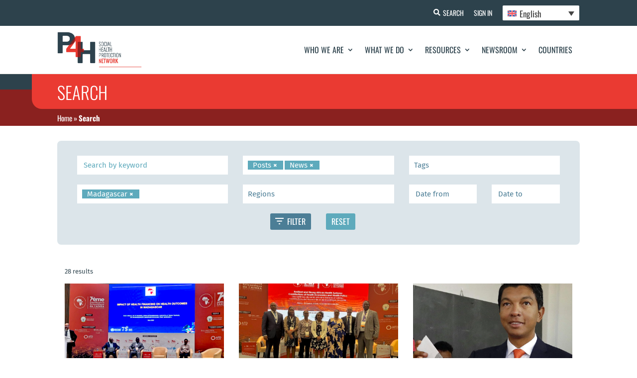

--- FILE ---
content_type: text/html; charset=UTF-8
request_url: https://p4h.world/en/global-search/?post_types=post%2Cnews&_sfm_countries=987501976
body_size: 24643
content:
<!DOCTYPE html><html
lang=en-US><head><meta
charset="UTF-8"><meta
http-equiv="X-UA-Compatible" content="IE=edge"><noscript><div
class=noscript-block-wrapper><div
class=noscript-block><h3>JavaScript Required</h3><p>The P4H website is designed to perform best with Javascript enabled. Please enable it in your browser. If you need help with this, check out <a
href=https://www.enable-javascript.com/ target=_blank>https://www.enable-javascript.com/</a></p></div></div>
</noscript><link
rel=pingback href=https://p4h.world/wp/xmlrpc.php> <script>document.documentElement.className = 'js';</script> <meta
name='robots' content='index, follow, max-image-preview:large, max-snippet:-1, max-video-preview:-1'><link
rel=alternate hreflang=en href=https://p4h.world/en/global-search/ ><link
rel=alternate hreflang=fr href=https://p4h.world/fr/recherche/ ><link
rel=alternate hreflang=ru href=https://p4h.world/ru/%d0%bf%d0%be%d0%b8%d1%81%d0%ba/ ><link
rel=alternate hreflang=es href=https://p4h.world/es/buscar-en/ ><link
rel=alternate hreflang=x-default href=https://p4h.world/en/global-search/ ><title>Search - P4H Network</title><link
rel=canonical href=https://p4h.world/en/global-search/ ><meta
property="og:locale" content="en_US"><meta
property="og:type" content="article"><meta
property="og:title" content="Search - P4H Network"><meta
property="og:url" content="https://p4h.world/en/global-search/"><meta
property="og:site_name" content="P4H Network"><meta
property="article:modified_time" content="2023-11-23T06:49:13+00:00"><meta
property="og:image" content="https://p4h.world/app/uploads/2025/09/p4h_social-pic.png"><meta
property="og:image:width" content="1200"><meta
property="og:image:height" content="630"><meta
property="og:image:type" content="image/png"><meta
name="twitter:card" content="summary_large_image"><meta
name="twitter:site" content="@P4HNetwork"><meta
name="twitter:label1" content="Est. reading time"><meta
name="twitter:data1" content="2 minutes"> <script type=application/ld+json class=yoast-schema-graph>{"@context":"https://schema.org","@graph":[{"@type":"WebPage","@id":"https://p4h.world/en/global-search/","url":"https://p4h.world/en/global-search/","name":"Search - P4H Network","isPartOf":{"@id":"https://p4h.world/fr/#website"},"datePublished":"2023-03-13T11:35:05+00:00","dateModified":"2023-11-23T06:49:13+00:00","breadcrumb":{"@id":"https://p4h.world/en/global-search/#breadcrumb"},"inLanguage":"en-US","potentialAction":[{"@type":"ReadAction","target":["https://p4h.world/en/global-search/"]}]},{"@type":"BreadcrumbList","@id":"https://p4h.world/en/global-search/#breadcrumb","itemListElement":[{"@type":"ListItem","position":1,"name":"Home","item":"https://p4h.world/en/"},{"@type":"ListItem","position":2,"name":"Search"}]},{"@type":"WebSite","@id":"https://p4h.world/fr/#website","url":"https://p4h.world/fr/","name":"P4H Network","description":"Social Health Protection Network","publisher":{"@id":"https://p4h.world/fr/#organization"},"potentialAction":[{"@type":"SearchAction","target":{"@type":"EntryPoint","urlTemplate":"https://p4h.world/fr/?s={search_term_string}"},"query-input":"required name=search_term_string"}],"inLanguage":"en-US"},{"@type":"Organization","@id":"https://p4h.world/fr/#organization","name":"P4H Network","url":"https://p4h.world/fr/","logo":{"@type":"ImageObject","inLanguage":"en-US","@id":"https://p4h.world/fr/#/schema/logo/image/","url":"https://p4h.world/app/uploads/2023/04/P4H_logotype_TagRight_colors_RGB.png","contentUrl":"https://p4h.world/app/uploads/2023/04/P4H_logotype_TagRight_colors_RGB.png","width":551,"height":233,"caption":"P4H Network"},"image":{"@id":"https://p4h.world/fr/#/schema/logo/image/"},"sameAs":["https://www.youtube.com/@p4hnetwork861","https://twitter.com/P4HNetwork"]}]}</script> <link
rel=dns-prefetch href=//widget.tagembed.com><link
rel=dns-prefetch href=//fonts.googleapis.com><link
rel=alternate type=application/rss+xml title="P4H Network &raquo; Feed" href=https://p4h.world/en/feed/ ><link
rel=alternate type=application/rss+xml title="P4H Network &raquo; Comments Feed" href=https://p4h.world/en/comments/feed/ ><meta
property="og:image" content="https://p4h.world/app/uploads/2025/09/p4h_social-pic.png"><meta
property="og:image:alt" content="P4H"><meta
property="og:image:width" content="1200"><meta
property="og:image:height" content="630"><meta
property="og:description" content="The P4H Network is the global network for social health protection and health financing"><meta
name="twitter:card" content="summary_large_image"><meta
name="twitter:title" content="P4H"><meta
name="twitter:description" content="The P4H Network is the global network for social health protection and health financing"><meta
name="twitter:image" content="https://p4h.world/app/uploads/2025/09/p4h_social-pic.png"><meta
name="twitter:url" content="https://p4h.world/en/global-search/"><meta
content="P4H - Divi Theme v.1.0.0" name="generator"><link
rel=stylesheet id=wpdt-divi-css href='https://p4h.world/app/plugins/wpdatatables/integrations/page_builders/divi-wpdt/styles/divi-wpdt.x73677.css?ver=2.1.61' type=text/css media=all><link
rel=stylesheet id=pt-cv-public-style-css href='https://p4h.world/app/plugins/content-views-query-and-display-post-page/public/assets/css/cv.x73677.css?ver=2.5.0.1' type=text/css media=all><link
rel=stylesheet id=pt-cv-public-pro-style-css href='https://p4h.world/app/plugins/pt-content-views-pro/public/assets/css/cvpro.min.x73677.css?ver=5.9.2.2' type=text/css media=all><link
rel=stylesheet id=wpml-blocks-css href='https://p4h.world/app/plugins/sitepress-multilingual-cms/dist/css/blocks/styles.x73677.css?ver=4.6.3' type=text/css media=all><link
rel=stylesheet id=dtqc-deprecated-css href='https://p4h.world/app/plugins/addons-for-divi/assets/deprecated/index.min.x73677.css?ver=3.6.3' type=text/css media=all><link
rel=stylesheet id=crp-public-css href='https://p4h.world/app/plugins/custom-related-posts/dist/public.x73677.css?ver=1.7.0' type=text/css media=all><link
rel=stylesheet id=magnific-popup-css href='https://p4h.world/app/themes/Divi/includes/builder/feature/dynamic-assets/assets/css/magnific_popup.x73677.css?ver=2.5.2' type=text/css media=all><link
rel=stylesheet id=dsm-animate-css href='https://p4h.world/app/plugins/supreme-modules-for-divi/public/css/animate.x73677.css?ver=2.5.2' type=text/css media=all><link
rel=stylesheet id=wpml-legacy-dropdown-click-0-css href='//p4h.world/app/plugins/sitepress-multilingual-cms/templates/language-switchers/legacy-dropdown-click/style.min.x73677.css?ver=1' type=text/css media=all><link
rel=stylesheet id=dtqc-magnific-css href='https://p4h.world/app/plugins/addons-for-divi/assets/css/magnific-popup.min.x73677.css?ver=3.6.3' type=text/css media=all><link
rel=stylesheet id=dtqc-core-css href='https://p4h.world/app/plugins/addons-for-divi/assets/css/core.min.x73677.css?ver=3.6.3' type=text/css media=all><link
rel=stylesheet id=et_monarch-css-css href='https://p4h.world/app/plugins/monarch/css/style.x73677.css?ver=1.4.14' type=text/css media=all><link
rel=stylesheet id=search-filter-plugin-styles-css href='https://p4h.world/app/plugins/search-filter-pro/public/assets/css/search-filter.min.x73677.css?ver=2.5.13' type=text/css media=all><link
rel=stylesheet id=addons-for-divi-styles-css href='https://p4h.world/app/plugins/addons-for-divi/styles/style.min.x73677.css?ver=3.6.3' type=text/css media=all><link
rel=stylesheet id=supreme-modules-for-divi-styles-css href='https://p4h.world/app/plugins/supreme-modules-for-divi/styles/style.min.x73677.css?ver=2.5.2' type=text/css media=all><link
rel=stylesheet id=divi-wpdt-styles-css href='https://p4h.world/app/plugins/wpdatatables/integrations/page_builders/divi-wpdt/styles/style.min.x73677.css?ver=1.0.0' type=text/css media=all><link
rel=stylesheet id=search-filter-divi-styles-css href='https://p4h.world/app/plugins/search-filter-divi/styles/style.min.x73677.css?ver=1.0.3' type=text/css media=all><link
rel=stylesheet id=et-builder-googlefonts-cached-css href='https://fonts.googleapis.com/css?family=Oswald:200,300,regular,500,600,700|Fira+Sans:100,100italic,200,200italic,300,300italic,regular,italic,500,500italic,600,600italic,700,700italic,800,800italic,900,900italic&#038;subset=cyrillic,cyrillic-ext,latin,latin-ext,vietnamese,greek,greek-ext&#038;display=swap' type=text/css media=all><link
rel=stylesheet id=um_fonticons_ii-css href='https://p4h.world/app/plugins/ultimate-member/assets/css/um-fonticons-ii.x73677.css?ver=2.6.4' type=text/css media=all><link
rel=stylesheet id=um_fonticons_fa-css href='https://p4h.world/app/plugins/ultimate-member/assets/css/um-fonticons-fa.x73677.css?ver=2.6.4' type=text/css media=all><link
rel=stylesheet id=select2-css href='https://p4h.world/app/plugins/ultimate-member/assets/css/select2/select2.min.x73677.css?ver=4.0.13' type=text/css media=all><link
rel=stylesheet id=um_crop-css href='https://p4h.world/app/plugins/ultimate-member/assets/css/um-crop.x73677.css?ver=2.6.4' type=text/css media=all><link
rel=stylesheet id=um_modal-css href='https://p4h.world/app/plugins/ultimate-member/assets/css/um-modal.x73677.css?ver=2.6.4' type=text/css media=all><link
rel=stylesheet id=um_styles-css href='https://p4h.world/app/plugins/ultimate-member/assets/css/um-styles.x73677.css?ver=2.6.4' type=text/css media=all><link
rel=stylesheet id=um_profile-css href='https://p4h.world/app/plugins/ultimate-member/assets/css/um-profile.x73677.css?ver=2.6.4' type=text/css media=all><link
rel=stylesheet id=um_account-css href='https://p4h.world/app/plugins/ultimate-member/assets/css/um-account.x73677.css?ver=2.6.4' type=text/css media=all><link
rel=stylesheet id=um_misc-css href='https://p4h.world/app/plugins/ultimate-member/assets/css/um-misc.x73677.css?ver=2.6.4' type=text/css media=all><link
rel=stylesheet id=um_fileupload-css href='https://p4h.world/app/plugins/ultimate-member/assets/css/um-fileupload.x73677.css?ver=2.6.4' type=text/css media=all><link
rel=stylesheet id=um_datetime-css href='https://p4h.world/app/plugins/ultimate-member/assets/css/pickadate/default.x73677.css?ver=2.6.4' type=text/css media=all><link
rel=stylesheet id=um_datetime_date-css href='https://p4h.world/app/plugins/ultimate-member/assets/css/pickadate/default.date.x73677.css?ver=2.6.4' type=text/css media=all><link
rel=stylesheet id=um_datetime_time-css href='https://p4h.world/app/plugins/ultimate-member/assets/css/pickadate/default.time.x73677.css?ver=2.6.4' type=text/css media=all><link
rel=stylesheet id=um_raty-css href='https://p4h.world/app/plugins/ultimate-member/assets/css/um-raty.x73677.css?ver=2.6.4' type=text/css media=all><link
rel=stylesheet id=um_scrollbar-css href='https://p4h.world/app/plugins/ultimate-member/assets/css/simplebar.x73677.css?ver=2.6.4' type=text/css media=all><link
rel=stylesheet id=um_tipsy-css href='https://p4h.world/app/plugins/ultimate-member/assets/css/um-tipsy.x73677.css?ver=2.6.4' type=text/css media=all><link
rel=stylesheet id=um_responsive-css href='https://p4h.world/app/plugins/ultimate-member/assets/css/um-responsive.x73677.css?ver=2.6.4' type=text/css media=all><link
rel=stylesheet id=um_default_css-css href='https://p4h.world/app/plugins/ultimate-member/assets/css/um-old-default.x73677.css?ver=2.6.4' type=text/css media=all><link
rel=stylesheet id=divi-style-parent-css href='https://p4h.world/app/themes/Divi/style-static.min.x73677.css?ver=4.21.0' type=text/css media=all><link
rel=stylesheet id=p4h-fonts-css href='https://p4h.world/app/themes/divi-child/assets/css/fonts.x73677.css?ver=1.0.0' type=text/css media=all><link
rel=stylesheet id=p4h-slick-slider-style-css href='https://p4h.world/app/themes/divi-child/assets/css/slick.x73677.css?ver=1.8.1' type=text/css media=all><link
rel=stylesheet id=p4h-et-icon-style-css href='https://p4h.world/app/themes/divi-child/assets/css/et-icon.x73677.css?ver=1.0.0' type=text/css media=all><link
rel=stylesheet id=p4h-slick-slider-theme-style-css href='https://p4h.world/app/themes/divi-child/assets/css/slick-theme.x73677.css?ver=1.8.1' type=text/css media=all><link
rel=stylesheet id=jquery-ui-css-css href='https://p4h.world/app/themes/divi-child/assets/css/jquery-ui.min.x73677.css?ver=1.12.1' type=text/css media=all><link
rel=stylesheet id=p4h-responsive-css-css href='https://p4h.world/app/themes/divi-child/assets/css/responsive.x73677.css?ver=1.0.0' type=text/css media=all><link
rel=stylesheet id=divi-style-css href='https://p4h.world/app/themes/divi-child/style.x73677.css?ver=4.21.0' type=text/css media=all>
<script nonce=nonce-91mjxPljaq  src='https://p4h.world/wp/wp-includes/js/jquery/jquery.min.x73677.js?ver=3.6.4' id=jquery-core-js></script> <script id=wpml-cookie-js-extra>var wpml_cookies = {"wp-wpml_current_language":{"value":"en","expires":1,"path":"\/"}};
var wpml_cookies = {"wp-wpml_current_language":{"value":"en","expires":1,"path":"\/"}};</script> <script nonce=nonce-91mjxPljaq  src='https://p4h.world/app/plugins/sitepress-multilingual-cms/res/js/cookies/language-cookie.x73677.js?ver=4.6.3' id=wpml-cookie-js></script> <script nonce=nonce-91mjxPljaq  src='//p4h.world/app/plugins/sitepress-multilingual-cms/templates/language-switchers/legacy-dropdown-click/script.min.x73677.js?ver=1' id=wpml-legacy-dropdown-click-0-js></script> <script id=search-filter-divi-js-extra>var SFE_DATA = {"ajax_url":"https:\/\/p4h.world\/wp\/wp-admin\/admin-ajax.php","home_url":"https:\/\/p4h.world\/en\/"};</script> <script nonce=nonce-91mjxPljaq  src='https://p4h.world/app/plugins/search-filter-divi/scripts/search-filter-divi.x73677.js?ver=1.0.0' id=search-filter-divi-js></script> <script id=search-filter-plugin-build-js-extra>var SF_LDATA = {"ajax_url":"https:\/\/p4h.world\/wp\/wp-admin\/admin-ajax.php","home_url":"https:\/\/p4h.world\/en\/","extensions":[]};</script> <script nonce=nonce-91mjxPljaq  src='https://p4h.world/app/plugins/search-filter-pro/public/assets/js/search-filter-build.min.x73677.js?ver=2.5.13' id=search-filter-plugin-build-js></script> <script id=wpml-browser-redirect-js-extra>var wpml_browser_redirect_params = {"pageLanguage":"en","languageUrls":{"en_us":"https:\/\/p4h.world\/en\/global-search\/","en":"https:\/\/p4h.world\/en\/global-search\/","us":"https:\/\/p4h.world\/en\/global-search\/","fr_fr":"https:\/\/p4h.world\/fr\/recherche\/","fr":"https:\/\/p4h.world\/fr\/recherche\/","ru_ru":"https:\/\/p4h.world\/ru\/%d0%bf%d0%be%d0%b8%d1%81%d0%ba\/","ru":"https:\/\/p4h.world\/ru\/%d0%bf%d0%be%d0%b8%d1%81%d0%ba\/","es_es":"https:\/\/p4h.world\/es\/buscar-en\/","es":"https:\/\/p4h.world\/es\/buscar-en\/"},"cookie":{"name":"_icl_visitor_lang_js","domain":"p4h.world","path":"\/","expiration":24}};</script> <script nonce=nonce-91mjxPljaq  src='https://p4h.world/app/plugins/sitepress-multilingual-cms/dist/js/browser-redirect/app.x73677.js?ver=4.6.3' id=wpml-browser-redirect-js></script> <script nonce=nonce-91mjxPljaq  src='https://p4h.world/app/plugins/ultimate-member/assets/js/um-gdpr.min.x73677.js?ver=2.6.4' id=um-gdpr-js></script> <link
rel=https://api.w.org/ href=https://p4h.world/en/wp-json/ ><link
rel=alternate type=application/json href=https://p4h.world/en/wp-json/wp/v2/pages/987537881><link
rel=EditURI type=application/rsd+xml title=RSD href=https://p4h.world/wp/xmlrpc.php?rsd><link
rel=wlwmanifest type=application/wlwmanifest+xml href=https://p4h.world/wp/wp-includes/wlwmanifest.xml><meta
name="generator" content="WordPress 6.2.2"><link
rel=shortlink href='https://p4h.world/en/?p=987537881'><link
rel=alternate type=application/json+oembed href="https://p4h.world/en/wp-json/oembed/1.0/embed?url=https%3A%2F%2Fp4h.world%2Fen%2Fglobal-search%2F"><link
rel=alternate type=text/xml+oembed href="https://p4h.world/en/wp-json/oembed/1.0/embed?url=https%3A%2F%2Fp4h.world%2Fen%2Fglobal-search%2F&#038;format=xml"><meta
name="generator" content="WPML ver:4.6.3 stt:1,4,45,2;"><style>ol.footnotes>li {list-style-type:decimal;}
						ol.footnotes { color:#666666; }
ol.footnotes li { font-size:80%; }</style> <script async src="https://www.googletagmanager.com/gtag/js?id=UA-107908617-1"></script> <script>window.dataLayer = window.dataLayer || [];
			function gtag(){dataLayer.push(arguments);}
			gtag('js', new Date());
			gtag('config', 'UA-107908617-1');</script> <style>.um_request_name {
				display: none !important;
			}</style> <script>HappyForms = {};</script> <style id=et-social-custom-css></style><meta
name="viewport" content="width=device-width, initial-scale=1.0, maximum-scale=1.0, user-scalable=0"><link
rel=icon href=https://p4h.world/app/uploads/2023/04/p4h-logo-13-04-2023.x73677.png sizes=32x32><link
rel=icon href=https://p4h.world/app/uploads/2023/04/p4h-logo-13-04-2023.x73677.png sizes=192x192><link
rel=apple-touch-icon href=https://p4h.world/app/uploads/2023/04/p4h-logo-13-04-2023.x73677.png><meta
name="msapplication-TileImage" content="https://p4h.world/app/uploads/2023/04/p4h-logo-13-04-2023.png"><link
rel=stylesheet id=et-divi-customizer-global-cached-inline-styles href="https://p4h.world/app/et-cache/global/et-divi-customizer-global.min.x73677.css?ver=1768278789"></head><body
class="page-template-default page page-id-987537881 et-tb-has-template et-tb-has-header et-tb-has-body et-tb-has-footer et_monarch et_button_icon_visible et_button_no_icon et_pb_button_helper_class et_cover_background et_pb_gutter osx et_pb_gutters3 et_pb_pagebuilder_layout et_smooth_scroll et_divi_theme et-db"><div
id=page-container><div
id=et-boc class=et-boc><header
class="et-l et-l--header"><div
class="et_builder_inner_content et_pb_gutters3"><div
class="et_pb_section et_pb_section_0_tb_header et_pb_with_background et_section_regular" ><div
class="et_pb_row et_pb_row_0_tb_header et_pb_equal_columns"><div
class="et_pb_column et_pb_column_4_4 et_pb_column_0_tb_header  et_pb_css_mix_blend_mode_passthrough et-last-child"><div
class="et_pb_button_module_wrapper et_pb_button_0_tb_header_wrapper  et_pb_module ">
<a
class="et_pb_button et_pb_button_0_tb_header header-btn-search et_pb_bg_layout_light" href=https://p4h.world/en/global-search/ data-icon=&#xf002;>Search</a></div><div
class="et_pb_button_module_wrapper et_pb_button_1_tb_header_wrapper  et_pb_module ">
<a
class="et_pb_button et_pb_button_1_tb_header header-btn-sign-up et_pb_bg_layout_light" href=https://p4h.world/en/register/ >Sign Up</a></div><div
class="et_pb_button_module_wrapper et_pb_button_2_tb_header_wrapper  et_pb_module ">
<a
class="et_pb_button et_pb_button_2_tb_header header-btn-sign-in et_pb_bg_layout_light" href=https://p4h.world/en/login/ >Sign In</a></div><div
class="et_pb_module et_pb_code et_pb_code_0_tb_header language-selector"><div
class=et_pb_code_inner><div
class="wpml-ls-statics-shortcode_actions wpml-ls wpml-ls-legacy-dropdown-click js-wpml-ls-legacy-dropdown-click"><ul><li
class="wpml-ls-slot-shortcode_actions wpml-ls-item wpml-ls-item-en wpml-ls-current-language wpml-ls-first-item wpml-ls-item-legacy-dropdown-click"><a
href=# class="js-wpml-ls-item-toggle wpml-ls-item-toggle">
<img
class=wpml-ls-flag
src=https://p4h.world/app/plugins/sitepress-multilingual-cms/res/flags/en.x73677.svg
alt
width=18
height=12><span
class=wpml-ls-native>English</span></a><ul
class="js-wpml-ls-sub-menu wpml-ls-sub-menu">
<li
class="wpml-ls-slot-shortcode_actions wpml-ls-item wpml-ls-item-fr">
<a
href=https://p4h.world/fr/recherche/ class=wpml-ls-link>
<img
class=wpml-ls-flag
src=https://p4h.world/app/plugins/sitepress-multilingual-cms/res/flags/fr.x73677.svg
alt
width=18
height=12><span
class=wpml-ls-display>Français</span></a>
</li>
<li
class="wpml-ls-slot-shortcode_actions wpml-ls-item wpml-ls-item-ru">
<a
href=https://p4h.world/ru/%d0%bf%d0%be%d0%b8%d1%81%d0%ba/ class=wpml-ls-link>
<img
class=wpml-ls-flag
src=https://p4h.world/app/plugins/sitepress-multilingual-cms/res/flags/ru.x73677.svg
alt
width=18
height=12><span
class=wpml-ls-display>Русский</span></a>
</li>
<li
class="wpml-ls-slot-shortcode_actions wpml-ls-item wpml-ls-item-es wpml-ls-last-item">
<a
href=https://p4h.world/es/buscar-en/ class=wpml-ls-link>
<img
class=wpml-ls-flag
src=https://p4h.world/app/plugins/sitepress-multilingual-cms/res/flags/es.x73677.svg
alt
width=18
height=12><span
class=wpml-ls-display>Español</span></a>
</li></ul></li></ul></div></div></div></div></div></div><div
class="et_pb_with_border et_pb_section et_pb_section_1_tb_header et_pb_sticky_module et_pb_with_background et_section_regular et_pb_section--with-menu" ><div
class="et_pb_row et_pb_row_1_tb_header et_pb_equal_columns et_pb_row--with-menu"><div
class="et_pb_column et_pb_column_4_4 et_pb_column_1_tb_header  et_pb_css_mix_blend_mode_passthrough et-last-child et_pb_column--with-menu"><div
class="et_pb_module et_pb_menu et_pb_menu_0_tb_header mobile-menu et_pb_bg_layout_light  et_pb_text_align_right et_dropdown_animation_fade et_pb_menu--with-logo et_pb_menu--style-left_aligned"><div
class="et_pb_menu_inner_container clearfix"><div
class=et_pb_menu__logo-wrap><div
class=et_pb_menu__logo>
<a
href=https://p4h.world/en/ ><img
decoding=async loading=lazy width=551 height=233 src=https://p4h.world/app/uploads/2023/04/P4H_logotype_TagRight_colors_RGB.x73677.png alt srcset="https://p4h.world/app/uploads/2023/04/P4H_logotype_TagRight_colors_RGB.png 551w, https://p4h.world/app/uploads/2023/04/P4H_logotype_TagRight_colors_RGB-480x203.png 480w" sizes="(min-width: 0px) and (max-width: 480px) 480px, (min-width: 481px) 551px, 100vw" class=wp-image-987571236></a></div></div><div
class=et_pb_menu__wrap><div
class=et_pb_menu__menu><nav
class=et-menu-nav><ul
id=menu-main-menu class="et-menu nav"><li
class="et_pb_menu_page_id-987496270 menu-item menu-item-type-post_type menu-item-object-page menu-item-has-children menu-item-987497108"><a
href=https://p4h.world/en/who-we-are/ >Who We Are</a><ul
class=sub-menu>
<li
class="et_pb_menu_page_id-987692314 menu-item menu-item-type-post_type menu-item-object-page menu-item-987698907"><a
href=https://p4h.world/en/who-we-are/history/ >History</a></li>
<li
class="et_pb_menu_page_id-987496282 menu-item menu-item-type-post_type menu-item-object-page menu-item-987497111"><a
href=https://p4h.world/en/who-we-are/mission/ >Mission</a></li>
<li
class="et_pb_menu_page_id-987496276 menu-item menu-item-type-post_type menu-item-object-page menu-item-987497109"><a
href=https://p4h.world/en/who-we-are/country-focal-persons/ >Country Focal Persons</a></li>
<li
class="et_pb_menu_page_id-987496285 menu-item menu-item-type-post_type menu-item-object-page menu-item-987497112"><a
href=https://p4h.world/en/who-we-are/organization/ >Organization</a></li>
<li
class="et_pb_menu_page_id-987496288 menu-item menu-item-type-post_type menu-item-object-page menu-item-987497113"><a
href=https://p4h.world/en/who-we-are/p4h-members/ >P4H Members</a></li>
<li
class="et_pb_menu_page_id-987496291 menu-item menu-item-type-post_type menu-item-object-page menu-item-987497114"><a
href=https://p4h.world/en/who-we-are/partnerships/ >Partnerships</a></li></ul>
</li>
<li
class="et_pb_menu_page_id-987495033 menu-item menu-item-type-post_type menu-item-object-page menu-item-has-children menu-item-987495045"><a
href=https://p4h.world/en/what-we-do/ >What We Do</a><ul
class=sub-menu>
<li
class="et_pb_menu_page_id-987495035 menu-item menu-item-type-post_type menu-item-object-page menu-item-987495050"><a
href=https://p4h.world/en/what-we-do/country-dynamics/ >Country Dynamics</a></li>
<li
class="et_pb_menu_page_id-987495037 menu-item menu-item-type-post_type menu-item-object-page menu-item-987495049"><a
href=https://p4h.world/en/what-we-do/regional-dynamics/ >Regional Dynamics</a></li>
<li
class="et_pb_menu_page_id-987773978 menu-item menu-item-type-post_type menu-item-object-page menu-item-987788213"><a
href=https://p4h.world/en/what-we-do/p4h-academic-group/ >P4H academic group</a></li>
<li
class="et_pb_menu_page_id-987495039 menu-item menu-item-type-post_type menu-item-object-page menu-item-987495048"><a
href=https://p4h.world/en/what-we-do/innovation/ >Innovation</a></li>
<li
class="et_pb_menu_page_id-987495043 menu-item menu-item-type-post_type menu-item-object-page menu-item-987495046"><a
href=https://p4h.world/en/what-we-do/annual-reviews/ >Annual Reviews</a></li></ul>
</li>
<li
class="et_pb_menu_page_id-987496217 menu-item menu-item-type-post_type menu-item-object-page menu-item-has-children menu-item-987500591"><a
href=https://p4h.world/en/resources-tools/ >Resources</a><ul
class=sub-menu>
<li
class="et_pb_menu_page_id-987567886 menu-item menu-item-type-post_type menu-item-object-page menu-item-987568066"><a
href=https://p4h.world/en/resources-tools/case-studies/ >Case Studies</a></li>
<li
class="et_pb_menu_page_id-987765606 menu-item menu-item-type-post_type menu-item-object-page menu-item-987767508"><a
href=https://p4h.world/en/resources-tools/uhc-dynamic-cards/ >UHC Dynamic Cards</a></li>
<li
class="et_pb_menu_page_id-987501706 menu-item menu-item-type-post_type menu-item-object-page menu-item-987501716"><a
href=https://p4h.world/en/resources-tools/documents/ >Documents</a></li>
<li
class="et_pb_menu_page_id-987496223 menu-item menu-item-type-post_type menu-item-object-page menu-item-987502551"><a
href=https://p4h.world/en/resources-tools/data/ >Data</a></li>
<li
class="et_pb_menu_page_id-987496229 menu-item menu-item-type-post_type menu-item-object-page menu-item-987569381"><a
href=https://p4h.world/en/resources-tools/political-economy-tool/ >Political Economy Tool</a></li>
<li
class="et_pb_menu_page_id-987496235 menu-item menu-item-type-post_type menu-item-object-page menu-item-987500602"><a
href=https://p4h.world/en/resources-tools/frameworks-references/ >Frameworks and References</a></li></ul>
</li>
<li
class="et_pb_menu_page_id-987495072 menu-item menu-item-type-post_type menu-item-object-page menu-item-has-children menu-item-987495077"><a
href=https://p4h.world/en/newsroom/ >Newsroom</a><ul
class=sub-menu>
<li
class="et_pb_menu_page_id-987495074 menu-item menu-item-type-post_type menu-item-object-page menu-item-987501721"><a
href=https://p4h.world/en/newsroom/news/ >News</a></li>
<li
class="et_pb_menu_page_id-335 menu-item menu-item-type-post_type menu-item-object-page menu-item-987495079"><a
href=https://p4h.world/en/newsroom/blog/ >Blog</a></li>
<li
class="et_pb_menu_page_id-987495080 menu-item menu-item-type-post_type menu-item-object-page menu-item-987501767"><a
href=https://p4h.world/en/newsroom/p4h-events/ >P4H Events</a></li></ul>
</li>
<li
class="et_pb_menu_page_id-987496686 menu-item menu-item-type-post_type menu-item-object-page menu-item-987501469"><a
href=https://p4h.world/en/countries/ >Countries</a></li></ul></nav></div><div
class=et_mobile_nav_menu><div
class="mobile_nav closed">
<span
class=mobile_menu_bar></span></div></div></div></div></div></div></div></div><div
class="et_pb_section et_pb_section_2_tb_header et_pb_with_background et_section_regular" ><div
class="et_pb_row et_pb_row_2_tb_header"><div
class="et_pb_column et_pb_column_4_4 et_pb_column_2_tb_header  et_pb_css_mix_blend_mode_passthrough et-last-child"><div
class="et_pb_module et_pb_text et_pb_text_0_tb_header p4h-page-title-header  et_pb_text_align_left et_pb_bg_layout_light"><div
class=et_pb_text_inner><h1>Search</h1></div></div><div
class="et_pb_module et_pb_code et_pb_code_1_tb_header p4h-breadcrumbs"><div
class=et_pb_code_inner><span><span><a
href=https://p4h.world/en/ >Home</a></span> » <span
class=breadcrumb_last aria-current=page><strong>Search</strong></span></span></div></div></div></div></div></div></header><div
id=et-main-area><div
id=main-content><div
class="et-l et-l--body"><div
class="et_builder_inner_content et_pb_gutters3"><div
class="et_pb_section et_pb_section_0_tb_body et_pb_with_background et_section_regular" ><div
class="et_pb_row et_pb_row_0_tb_body"><div
class="et_pb_column et_pb_column_4_4 et_pb_column_0_tb_body  et_pb_css_mix_blend_mode_passthrough et-last-child"><div
class="et_pb_module et_pb_post_content et_pb_post_content_0_tb_body"><div
class="et-l et-l--post"><div
class="et_builder_inner_content et_pb_gutters3"><div
class="et_pb_section et_pb_section_0 et_pb_with_background et_section_regular" ><div
class="et_pb_row et_pb_row_1"><div
class="et_pb_column et_pb_column_4_4 et_pb_column_0  et_pb_css_mix_blend_mode_passthrough et-last-child et_pb_column_empty"></div></div><div
class="et_pb_row et_pb_row_2"><div
class="et_pb_column et_pb_column_4_4 et_pb_column_1  et_pb_css_mix_blend_mode_passthrough et-last-child"><div
class="et_pb_module et_pb_code et_pb_code_0 search-filter-pro-form right-sidebar-search-form"><div
class=et_pb_code_inner><div
class=p4h-page-filter><div
class=p4h-page-filter-form><form
data-sf-form-id=987496525 data-is-rtl=0 data-maintain-state data-results-url=https://p4h.world/en/global-search/ data-ajax-url='https://p4h.world/en/global-search/?sf_data=all' data-ajax-form-url='https://p4h.world/en/?sfid=987496525&amp;sf_action=get_data&amp;sf_data=form' data-display-result-method=divi_post_module data-use-history-api=1 data-template-loaded=0 data-lang-code=en data-ajax=1 data-ajax-data-type=html data-ajax-links-selector='.pagination a' data-ajax-target=.search-filter-results-987496525 data-ajax-pagination-type=normal data-update-ajax-url=1 data-only-results-ajax=1 data-scroll-to-pos=0 data-init-paged=1 data-auto-update data-auto-count=1 action=https://p4h.world/en/global-search/ method=post class=searchandfilter id=search-filter-form-987496525 autocomplete=off data-instance-count=1><ul><li
class=sf-field-search data-sf-field-name=search data-sf-field-type=search data-sf-field-input-type>		<label><input
placeholder="Search by keyword" name=_sf_search[] class=sf-input-text type=text value title></label>		</li><li
class=sf-field-post_type data-sf-field-name=_sf_post_type data-sf-field-type=post_type data-sf-field-input-type=multiselect data-sf-combobox=1>		<label>
<select
data-combobox=1 data-placeholder="Post Types" multiple=multiple name=_sf_post_type[] class=sf-input-select title><option
class="sf-level-0 sf-option-active" selected=selected data-sf-depth=0 value=post>Posts</option><option
class="sf-level-0 " data-sf-depth=0 value=events>P4H Events</option><option
class="sf-level-0 sf-option-active" selected=selected data-sf-depth=0 value=news>News</option><option
class="sf-level-0 " data-sf-depth=0 value=documents>Documents</option><option
class="sf-level-0 " data-sf-depth=0 value=case_study>Case Studies</option>
</select>
</label>		</li><li
class=sf-field-tag data-sf-field-name=_sft_post_tag data-sf-field-type=tag data-sf-field-input-type=multiselect data-sf-combobox=1>		<label>
<select
data-combobox=1 data-placeholder=Tags data-operator=or multiple=multiple name=_sft_post_tag[] class=sf-input-select title><option
class="sf-level-0 sf-item-115" data-sf-count=4 data-sf-depth=0 value=accountability-transparency>Accountability &amp; transparency</option><option
class="sf-level-0 sf-item-117" data-sf-count=1 data-sf-depth=0 value=alignment>Alignment</option><option
class="sf-level-0 sf-item-118" data-sf-count=1 data-sf-depth=0 value=benefit-package>Benefit package</option><option
class="sf-level-0 sf-item-119" data-sf-count=4 data-sf-depth=0 value=capacity-development>Capacity Development</option><option
class="sf-level-0 sf-item-121" data-sf-count=4 data-sf-depth=0 value=country-focal-person-p4h-cfp>Country Focal Person (P4H-CFP)</option><option
class="sf-level-0 sf-item-2316" data-sf-count=1 data-sf-depth=0 value=milestone>Milestone</option><option
class="sf-level-0 sf-item-2604" data-sf-count=2 data-sf-depth=0 value=p4h-network>P4H Network</option><option
class="sf-level-0 sf-item-124" data-sf-count=1 data-sf-depth=0 value=pandemic-prevention-preparedness-response>Pandemic Prevention Preparedness &amp; Response</option><option
class="sf-level-0 sf-item-127" data-sf-count=9 data-sf-depth=0 value=policy-dialogue>Policy dialogue</option><option
class="sf-level-0 sf-item-126" data-sf-count=2 data-sf-depth=0 value=primary-health-care>Primary Health Care</option><option
class="sf-level-0 sf-item-130" data-sf-count=2 data-sf-depth=0 value=private-sector>Private Sector</option><option
class="sf-level-0 sf-item-131" data-sf-count=3 data-sf-depth=0 value=public-financial-management-pfm>Public Financial Management (PFM)</option><option
class="sf-level-0 sf-item-133" data-sf-count=1 data-sf-depth=0 value=revenue-raising>Revenue raising</option><option
class="sf-level-0 sf-item-3042" data-sf-count=1 data-sf-depth=0 value=technical-exchanges>Technical Exchanges</option>
</select>
</label>		</li><li
class=sf-field-post-meta-countries data-sf-field-name=_sfm_countries data-sf-field-type=post_meta data-sf-field-input-type=multiselect data-sf-meta-type=choice data-sf-combobox=1>		<label>
<select
data-operator=or data-combobox=1 data-placeholder=Countries multiple=multiple name=_sfm_countries[] class=sf-input-select title><option
class="sf-level-0 " data-sf-count=7 data-sf-depth=0 value=987499014>Afghanistan</option><option
class="sf-level-0 " data-sf-count=5 data-sf-depth=0 value=987499033>Albania</option><option
class="sf-level-0 " data-sf-count=4 data-sf-depth=0 value=987499016>Algeria</option><option
class="sf-level-0 " data-sf-count=2 data-sf-depth=0 value=987499037>Angola</option><option
class="sf-level-0 " data-sf-count=2 data-sf-depth=0 value=987501853>Antigua and Barbuda</option><option
class="sf-level-0 " data-sf-count=4 data-sf-depth=0 value=987499018>Argentina</option><option
class="sf-level-0 " data-sf-count=17 data-sf-depth=0 value=987501855>Armenia</option><option
class="sf-level-0 " data-sf-count=35 data-sf-depth=0 value=987499020>Australia</option><option
class="sf-level-0 " data-sf-count=3 data-sf-depth=0 value=987501857>Austria</option><option
class="sf-level-0 " data-sf-count=38 data-sf-depth=0 value=987501859>Azerbaijan</option><option
class="sf-level-0 " data-sf-count=1 data-sf-depth=0 value=987499022>Bahamas</option><option
class="sf-level-0 " data-sf-count=7 data-sf-depth=0 value=987501866>Bahrain</option><option
class="sf-level-0 " data-sf-count=58 data-sf-depth=0 value=987501867>Bangladesh</option><option
class="sf-level-0 " data-sf-count=3 data-sf-depth=0 value=987501868>Barbados</option><option
class="sf-level-0 " data-sf-count=9 data-sf-depth=0 value=987501869>Belarus</option><option
class="sf-level-0 " data-sf-count=4 data-sf-depth=0 value=987501870>Belgium</option><option
class="sf-level-0 " data-sf-count=3 data-sf-depth=0 value=987501871>Belize</option><option
class="sf-level-0 " data-sf-count=69 data-sf-depth=0 value=987501872>Benin</option><option
class="sf-level-0 " data-sf-count=15 data-sf-depth=0 value=987501874>Bhutan</option><option
class="sf-level-0 " data-sf-count=11 data-sf-depth=0 value=987501875>Bolivia (Plurinational State of)</option><option
class="sf-level-0 " data-sf-count=2 data-sf-depth=0 value=987501877>Bosnia and Herzegovina</option><option
class="sf-level-0 " data-sf-count=8 data-sf-depth=0 value=987501878>Botswana</option><option
class="sf-level-0 " data-sf-count=7 data-sf-depth=0 value=987501880>Brazil</option><option
class="sf-level-0 " data-sf-count=11 data-sf-depth=0 value=987501882>Brunei Darussalam</option><option
class="sf-level-0 " data-sf-count=8 data-sf-depth=0 value=987501883>Bulgaria</option><option
class="sf-level-0 " data-sf-count=238 data-sf-depth=0 value=987501884>Burkina Faso</option><option
class="sf-level-0 " data-sf-count=33 data-sf-depth=0 value=987501885>Burundi</option><option
class="sf-level-0 " data-sf-count=1 data-sf-depth=0 value=987501886>Cabo Verde</option><option
class="sf-level-0 " data-sf-count=117 data-sf-depth=0 value=987499025>Cambodia</option><option
class="sf-level-0 " data-sf-count=65 data-sf-depth=0 value=987501887>Cameroon</option><option
class="sf-level-0 " data-sf-count=1 data-sf-depth=0 value=987631571>Cameroun</option><option
class="sf-level-0 " data-sf-count=5 data-sf-depth=0 value=987499027>Canada</option><option
class="sf-level-0 " data-sf-count=2 data-sf-depth=0 value=987501889>Central African Republic</option><option
class="sf-level-0 " data-sf-count=99 data-sf-depth=0 value=987501890>Chad</option><option
class="sf-level-0 " data-sf-count=9 data-sf-depth=0 value=987501891>Chile</option><option
class="sf-level-0 " data-sf-count=14 data-sf-depth=0 value=987501892>China</option><option
class="sf-level-0 " data-sf-count=19 data-sf-depth=0 value=987501895>Colombia</option><option
class="sf-level-0 " data-sf-count=5 data-sf-depth=0 value=987501896>Comoros</option><option
class="sf-level-0 " data-sf-count=7 data-sf-depth=0 value=987501897>Congo</option><option
class="sf-level-0 " data-sf-count=25 data-sf-depth=0 value=987501898>Congo (Democratic Republic of)</option><option
class="sf-level-0 " data-sf-count=6 data-sf-depth=0 value=987499029>Costa Rica</option><option
class="sf-level-0 " data-sf-count=2 data-sf-depth=0 value=987501901>Croatia</option><option
class="sf-level-0 " data-sf-count=5 data-sf-depth=0 value=987501902>Cuba</option><option
class="sf-level-0 " data-sf-count=1 data-sf-depth=0 value=987501904>Cyprus</option><option
class="sf-level-0 " data-sf-count=3 data-sf-depth=0 value=987539540>Czech Republic</option><option
class="sf-level-0 " data-sf-count=90 data-sf-depth=0 value=987501900>Côte d&#8217;Ivoire</option><option
class="sf-level-0 " data-sf-count=3 data-sf-depth=0 value=987501906>Denmark</option><option
class="sf-level-0 " data-sf-count=3 data-sf-depth=0 value=987501907>Djibouti</option><option
class="sf-level-0 " data-sf-count=1 data-sf-depth=0 value=987501908>Dominica</option><option
class="sf-level-0 " data-sf-count=7 data-sf-depth=0 value=987501909>Dominican Republic</option><option
class="sf-level-0 " data-sf-count=3 data-sf-depth=0 value=987501910>Ecuador</option><option
class="sf-level-0 " data-sf-count=20 data-sf-depth=0 value=987501911>Egypt</option><option
class="sf-level-0 " data-sf-count=1 data-sf-depth=0 value=987501912>El Salvador</option><option
class="sf-level-0 " data-sf-count=2 data-sf-depth=0 value=987501913>Equatorial Guinea</option><option
class="sf-level-0 " data-sf-count=24 data-sf-depth=0 value=987501915>Estonia</option><option
class="sf-level-0 " data-sf-count=2 data-sf-depth=0 value=987539538>Eswatini</option><option
class="sf-level-0 " data-sf-count=48 data-sf-depth=0 value=987501917>Ethiopia</option><option
class="sf-level-0 " data-sf-count=3 data-sf-depth=0 value=987501920>Fiji</option><option
class="sf-level-0 " data-sf-count=1 data-sf-depth=0 value=987501921>Finland</option><option
class="sf-level-0 " data-sf-count=34 data-sf-depth=0 value=987495606>France</option><option
class="sf-level-0 " data-sf-count=13 data-sf-depth=0 value=987501925>Gabon</option><option
class="sf-level-0 " data-sf-count=5 data-sf-depth=0 value=987501926>Gambia</option><option
class="sf-level-0 " data-sf-count=11 data-sf-depth=0 value=987501927>Georgia</option><option
class="sf-level-0 " data-sf-count=10 data-sf-depth=0 value=987501928>Germany</option><option
class="sf-level-0 " data-sf-count=18 data-sf-depth=0 value=987501929>Ghana</option><option
class="sf-level-0 " data-sf-count=1 data-sf-depth=0 value=987501933>Grenada</option><option
class="sf-level-0 " data-sf-count=6 data-sf-depth=0 value=987501936>Guatemala</option><option
class="sf-level-0 " data-sf-count=12 data-sf-depth=0 value=987501938>Guinea</option><option
class="sf-level-0 " data-sf-count=2 data-sf-depth=0 value=987501939>Guinea-Bissau</option><option
class="sf-level-0 " data-sf-count=2 data-sf-depth=0 value=987501940>Guyana</option><option
class="sf-level-0 " data-sf-count=30 data-sf-depth=0 value=987501941>Haiti</option><option
class="sf-level-0 " data-sf-count=5 data-sf-depth=0 value=987501944>Honduras</option><option
class="sf-level-0 " data-sf-count=5 data-sf-depth=0 value=987501946>Hungary</option><option
class="sf-level-0 " data-sf-count=2 data-sf-depth=0 value=987501947>Iceland</option><option
class="sf-level-0 " data-sf-count=84 data-sf-depth=0 value=987498908>India</option><option
class="sf-level-0 " data-sf-count=60 data-sf-depth=0 value=987501948>Indonesia</option><option
class="sf-level-0 " data-sf-count=10 data-sf-depth=0 value=987501949>Iran (Islamic Republic of)</option><option
class="sf-level-0 " data-sf-count=4 data-sf-depth=0 value=987501950>Iraq</option><option
class="sf-level-0 " data-sf-count=9 data-sf-depth=0 value=987501951>Ireland</option><option
class="sf-level-0 " data-sf-count=4 data-sf-depth=0 value=987501953>Israel</option><option
class="sf-level-0 " data-sf-count=2 data-sf-depth=0 value=987501954>Italy</option><option
class="sf-level-0 " data-sf-count=2 data-sf-depth=0 value=987501955>Jamaica</option><option
class="sf-level-0 " data-sf-count=25 data-sf-depth=0 value=987501956>Japan</option><option
class="sf-level-0 " data-sf-count=27 data-sf-depth=0 value=987501958>Jordan</option><option
class="sf-level-0 " data-sf-count=73 data-sf-depth=0 value=987501959>Kazakhstan</option><option
class="sf-level-0 " data-sf-count=1 data-sf-depth=0 value=987629006>Kazakhstan</option><option
class="sf-level-0 " data-sf-count=76 data-sf-depth=0 value=987501960>Kenya</option><option
class="sf-level-0 " data-sf-count=1 data-sf-depth=0 value=987501961>Kiribati</option><option
class="sf-level-0 " data-sf-count=1 data-sf-depth=0 value=987501962>Korea (Democratic People&#8217;s Republic of)</option><option
class="sf-level-0 " data-sf-count=24 data-sf-depth=0 value=987501963>Korea (Republic of)</option><option
class="sf-level-0 " data-sf-count=10 data-sf-depth=0 value=987501964>Kuwait</option><option
class="sf-level-0 " data-sf-count=28 data-sf-depth=0 value=987501965>Kyrgyzstan</option><option
class="sf-level-0 " data-sf-count=12 data-sf-depth=0 value=987501966>Lao People&#8217;s Democratic Republic</option><option
class="sf-level-0 " data-sf-count=13 data-sf-depth=0 value=987501967>Latvia</option><option
class="sf-level-0 " data-sf-count=7 data-sf-depth=0 value=987501968>Lebanon</option><option
class="sf-level-0 " data-sf-count=1 data-sf-depth=0 value=987501969>Lesotho</option><option
class="sf-level-0 " data-sf-count=7 data-sf-depth=0 value=987501970>Liberia</option><option
class="sf-level-0 " data-sf-count=1 data-sf-depth=0 value=987501971>Libya</option><option
class="sf-level-0 " data-sf-count=11 data-sf-depth=0 value=987501973>Lithuania</option><option
class="sf-level-0 " data-sf-count=1 data-sf-depth=0 value=987501974>Luxembourg</option><option
class="sf-level-0 " data-sf-count=1 data-sf-depth=0 value=987536889>Macedonia (Republic of North)</option><option
class="sf-level-0 sf-option-active" selected=selected data-sf-count=28 data-sf-depth=0 value=987501976>Madagascar</option><option
class="sf-level-0 " data-sf-count=30 data-sf-depth=0 value=987501977>Malawi</option><option
class="sf-level-0 " data-sf-count=37 data-sf-depth=0 value=987501978>Malaysia</option><option
class="sf-level-0 " data-sf-count=14 data-sf-depth=0 value=987501979>Maldives</option><option
class="sf-level-0 " data-sf-count=68 data-sf-depth=0 value=987501980>Mali</option><option
class="sf-level-0 " data-sf-count=1 data-sf-depth=0 value=987501981>Malta</option><option
class="sf-level-0 " data-sf-count=9 data-sf-depth=0 value=987501984>Mauritania</option><option
class="sf-level-0 " data-sf-count=7 data-sf-depth=0 value=987501987>Mexico</option><option
class="sf-level-0 " data-sf-count=1 data-sf-depth=0 value=987501990>Monaco</option><option
class="sf-level-0 " data-sf-count=37 data-sf-depth=0 value=987501991>Mongolia</option><option
class="sf-level-0 " data-sf-count=1 data-sf-depth=0 value=987501992>Montenegro</option><option
class="sf-level-0 " data-sf-count=12 data-sf-depth=0 value=987501994>Morocco</option><option
class="sf-level-0 " data-sf-count=48 data-sf-depth=0 value=987501995>Mozambique</option><option
class="sf-level-0 " data-sf-count=34 data-sf-depth=0 value=987501996>Myanmar</option><option
class="sf-level-0 " data-sf-count=19 data-sf-depth=0 value=987501997>Namibia</option><option
class="sf-level-0 " data-sf-count=66 data-sf-depth=0 value=987501999>Nepal</option><option
class="sf-level-0 " data-sf-count=2 data-sf-depth=0 value=987502000>Netherlands</option><option
class="sf-level-0 " data-sf-count=19 data-sf-depth=0 value=987502002>New Zealand</option><option
class="sf-level-0 " data-sf-count=1 data-sf-depth=0 value=987502003>Nicaragua</option><option
class="sf-level-0 " data-sf-count=59 data-sf-depth=0 value=987502004>Niger</option><option
class="sf-level-0 " data-sf-count=30 data-sf-depth=0 value=987502005>Nigeria</option><option
class="sf-level-0 " data-sf-count=1 data-sf-depth=0 value=987502010>Norway</option><option
class="sf-level-0 " data-sf-count=13 data-sf-depth=0 value=987502011>Oman</option><option
class="sf-level-0 " data-sf-count=15 data-sf-depth=0 value=987502012>Pakistan</option><option
class="sf-level-0 " data-sf-count=3 data-sf-depth=0 value=987502015>Panama</option><option
class="sf-level-0 " data-sf-count=4 data-sf-depth=0 value=987502016>Papua New Guinea</option><option
class="sf-level-0 " data-sf-count=4 data-sf-depth=0 value=987502017>Paraguay</option><option
class="sf-level-0 " data-sf-count=15 data-sf-depth=0 value=987502018>Peru</option><option
class="sf-level-0 " data-sf-count=58 data-sf-depth=0 value=987502019>Philippines</option><option
class="sf-level-0 " data-sf-count=3 data-sf-depth=0 value=987502021>Poland</option><option
class="sf-level-0 " data-sf-count=1 data-sf-depth=0 value=987502022>Portugal</option><option
class="sf-level-0 " data-sf-count=10 data-sf-depth=0 value=987502024>Qatar</option><option
class="sf-level-0 " data-sf-count=11 data-sf-depth=0 value=987501989>Republic of Moldova</option><option
class="sf-level-0 " data-sf-count=2 data-sf-depth=0 value=987502026>Romania</option><option
class="sf-level-0 " data-sf-count=30 data-sf-depth=0 value=987502027>Russian Federation</option><option
class="sf-level-0 " data-sf-count=19 data-sf-depth=0 value=987502028>Rwanda</option><option
class="sf-level-0 " data-sf-count=1 data-sf-depth=0 value=987502031>Saint Kitts and Nevis</option><option
class="sf-level-0 " data-sf-count=2 data-sf-depth=0 value=987502032>Saint Lucia</option><option
class="sf-level-0 " data-sf-count=1 data-sf-depth=0 value=987502035>Saint Vincent and the Grenadines</option><option
class="sf-level-0 " data-sf-count=2 data-sf-depth=0 value=987502036>Samoa</option><option
class="sf-level-0 " data-sf-count=12 data-sf-depth=0 value=987502039>Saudi Arabia</option><option
class="sf-level-0 " data-sf-count=75 data-sf-depth=0 value=987502040>Senegal</option><option
class="sf-level-0 " data-sf-count=2 data-sf-depth=0 value=987502041>Serbia</option><option
class="sf-level-0 " data-sf-count=1 data-sf-depth=0 value=987502042>Seychelles</option><option
class="sf-level-0 " data-sf-count=16 data-sf-depth=0 value=987502043>Sierra Leone</option><option
class="sf-level-0 " data-sf-count=34 data-sf-depth=0 value=987502044>Singapore</option><option
class="sf-level-0 " data-sf-count=1 data-sf-depth=0 value=987502046>Slovakia</option><option
class="sf-level-0 " data-sf-count=1 data-sf-depth=0 value=987502047>Slovenia</option><option
class="sf-level-0 " data-sf-count=3 data-sf-depth=0 value=987502049>Somalia</option><option
class="sf-level-0 " data-sf-count=35 data-sf-depth=0 value=987502050>South Africa</option><option
class="sf-level-0 " data-sf-count=5 data-sf-depth=0 value=987502052>South Sudan</option><option
class="sf-level-0 " data-sf-count=2 data-sf-depth=0 value=987502053>Spain</option><option
class="sf-level-0 " data-sf-count=16 data-sf-depth=0 value=987502054>Sri Lanka</option><option
class="sf-level-0 " data-sf-count=5 data-sf-depth=0 value=987502055>Sudan</option><option
class="sf-level-0 " data-sf-count=1 data-sf-depth=0 value=987502056>Suriname</option><option
class="sf-level-0 " data-sf-count=2 data-sf-depth=0 value=987502058>Sweden</option><option
class="sf-level-0 " data-sf-count=7 data-sf-depth=0 value=987502059>Switzerland</option><option
class="sf-level-0 " data-sf-count=2 data-sf-depth=0 value=987502060>Syrian Arab Republic</option><option
class="sf-level-0 " data-sf-count=29 data-sf-depth=0 value=987502062>Tajikistan</option><option
class="sf-level-0 " data-sf-count=76 data-sf-depth=0 value=987502063>Tanzania (United Republic of)</option><option
class="sf-level-0 " data-sf-count=66 data-sf-depth=0 value=987502064>Thailand</option><option
class="sf-level-0 " data-sf-count=9 data-sf-depth=0 value=987502065>Timor-Leste</option><option
class="sf-level-0 " data-sf-count=54 data-sf-depth=0 value=987502066>Togo</option><option
class="sf-level-0 " data-sf-count=1 data-sf-depth=0 value=987502068>Tonga</option><option
class="sf-level-0 " data-sf-count=2 data-sf-depth=0 value=987502069>Trinidad and Tobago</option><option
class="sf-level-0 " data-sf-count=4 data-sf-depth=0 value=987502070>Tunisia</option><option
class="sf-level-0 " data-sf-count=9 data-sf-depth=0 value=987502071>Turkey</option><option
class="sf-level-0 " data-sf-count=18 data-sf-depth=0 value=987502072>Turkmenistan</option><option
class="sf-level-0 " data-sf-count=2 data-sf-depth=0 value=987502074>Tuvalu</option><option
class="sf-level-0 " data-sf-count=44 data-sf-depth=0 value=987502075>Uganda</option><option
class="sf-level-0 " data-sf-count=19 data-sf-depth=0 value=987502076>Ukraine</option><option
class="sf-level-0 " data-sf-count=1 data-sf-depth=0 value=987502077>United Arab Emirates</option><option
class="sf-level-0 " data-sf-count=9 data-sf-depth=0 value=987502078>United Kingdom of Great Britain and Northern Ireland</option><option
class="sf-level-0 " data-sf-count=5 data-sf-depth=0 value=987502079>United States of America</option><option
class="sf-level-0 " data-sf-count=3 data-sf-depth=0 value=987502081>Uruguay</option><option
class="sf-level-0 " data-sf-count=44 data-sf-depth=0 value=987502082>Uzbekistan</option><option
class="sf-level-0 " data-sf-count=1 data-sf-depth=0 value=987502084>Venezuela (Bolivarian Republic of)</option><option
class="sf-level-0 " data-sf-count=79 data-sf-depth=0 value=987502085>Viet Nam</option><option
class="sf-level-0 " data-sf-count=5 data-sf-depth=0 value=987502090>Yemen</option><option
class="sf-level-0 " data-sf-count=23 data-sf-depth=0 value=987502091>Zambia</option><option
class="sf-level-0 " data-sf-count=9 data-sf-depth=0 value=987502092>Zimbabwe</option>
</select>
</label>		</li><li
class=sf-field-post-meta-regions data-sf-field-name=_sfm_regions data-sf-field-type=post_meta data-sf-field-input-type=multiselect data-sf-meta-type=choice data-sf-combobox=1>		<label>
<select
data-operator=or data-combobox=1 data-placeholder=Regions multiple=multiple name=_sfm_regions[] class=sf-input-select title>
</select>
</label>		</li><li
class=sf-field-post_date data-sf-field-name=_sf_post_date data-sf-field-type=post_date data-sf-field-input-type=daterange><ul
class=sf_date_field data-date-format=dd/mm/yy data-date-use-year-dropdown=1 data-date-use-month-dropdown=1><li>		<label><input
placeholder="Date from" class="sf-datepicker sf-input-date sf-input-text" name=_sf_post_date[] type=text value title></label>		</li><li>		<label><input
placeholder="Date to" class="sf-datepicker sf-input-date sf-input-text" name=_sf_post_date[] type=text value title></label>		</li></ul></li><li
class=sf-field-submit data-sf-field-name=submit data-sf-field-type=submit data-sf-field-input-type><input
type=submit name=_sf_submit value=Filter></li><li
class=sf-field-reset data-sf-field-name=reset data-sf-field-type=reset data-sf-field-input-type=button><input
type=submit class=search-filter-reset name=_sf_reset value=Reset data-search-form-id=987496525 data-sf-submit-form=always></li></ul></form></div></div></div></div></div></div><div
class="et_pb_row et_pb_row_4"><div
class="et_pb_column et_pb_column_4_4 et_pb_column_2  et_pb_css_mix_blend_mode_passthrough et-last-child et_pb_column_empty"></div></div><div
class="et_pb_row et_pb_row_5"><div
class="et_pb_column et_pb_column_4_4 et_pb_column_3  et_pb_css_mix_blend_mode_passthrough et-last-child"><div
class="et_pb_with_border et_pb_module et_pb_blog_0 search-filter-results-987500908 search-filter-results-987496525 et_pb_posts et_pb_bg_layout_light "><div
class=et_pb_ajax_pagination_container><div
class=search-form-total-counts>28 results</div><div
class=p4h-blog-grid><article
id=post-987764590 class="et_pb_post clearfix et_pb_blog_item_0_0 post-987764590 news type-news status-publish has-post-thumbnail hentry category-governance-newsletter category-multicountry tag-country-focal-person-p4h-cfp tag-p4h-network tag-technical-exchanges"><a
href=https://p4h.world/en/news/two-p4h-cfps-present-at-the-seventh-afhea/ class=entry-featured-image-url><img
decoding=async loading=lazy src=https://p4h.world/app/uploads/2025/03/p4h-cfp_AfHEA_2025.x73677.png alt="Two P4H-CFPs present at the seventh AfHEA" class width=975 height=548 srcset="https://p4h.world/app/uploads/2025/03/p4h-cfp_AfHEA_2025.png 975w, https://p4h.world/app/uploads/2025/03/p4h-cfp_AfHEA_2025-480x239.png 480w" sizes="(min-width: 0px) and (max-width: 480px) 480px, (min-width: 481px) 975px, 100vw"></a><div
class=p4h-post-date>NEWS <span
class=p4h-fc-dark>|</span> 27 Mar 2025</div><h5 class="entry-title"><a
href=https://p4h.world/en/news/two-p4h-cfps-present-at-the-seventh-afhea/ >Two P4H-CFPs present at the seventh AfHEA</a></h5><div
class=p4h-post-countires>Madagascar, Côte d&#8217;Ivoire, Mali, Guinea</div><div
class=post-content><div
class="post-content-inner et_multi_view_hidden"><p>The African Health Economics and Policy Association (AfHEA) organized its seventh biennial Scientific Conference from 10 through 14 March 2025 in Kigali, Rwanda. Serge Mayaka and Virgile Pace, both multicountry assignment team experts and P4H country focal persons...</p></div></div></article><article
id=post-987763042 class="et_pb_post clearfix et_pb_blog_item_0_1 post-987763042 news type-news status-publish has-post-thumbnail hentry tag-p4h-network tag-policy-dialogue"><a
href=https://p4h.world/en/news/a-delegation-from-madagascar-shares-and-learns-at-the-7th-afhea-conference/ class=entry-featured-image-url><img
decoding=async loading=lazy src=https://p4h.world/app/uploads/2025/03/AfHEA_madagascar-rwanda.x73677.jpg alt="A delegation from Madagascar shares and learns at the 7th AfHEA conference" class width=975 height=548 srcset="https://p4h.world/app/uploads/2025/03/AfHEA_madagascar-rwanda.jpg 975w, https://p4h.world/app/uploads/2025/03/AfHEA_madagascar-rwanda-480x319.jpg 480w" sizes="(min-width: 0px) and (max-width: 480px) 480px, (min-width: 481px) 975px, 100vw"></a><div
class=p4h-post-date>NEWS <span
class=p4h-fc-dark>|</span> 18 Mar 2025</div><h5 class="entry-title"><a
href=https://p4h.world/en/news/a-delegation-from-madagascar-shares-and-learns-at-the-7th-afhea-conference/ >A delegation from Madagascar shares and learns at the 7th AfHEA conference</a></h5><div
class=p4h-post-countires>Madagascar</div><div
class=post-content><div
class="post-content-inner et_multi_view_hidden"><p>The African Association of Health Economics and Policy held its 7th biennial scientific conference from March 10 to 15, 2025 in Kigali, Rwanda. The Malagasy delegation made substantial contributions and benefited from field visits. The Madagascar team, under the...</p></div></div></article><article
id=post-987654404 class="et_pb_post clearfix et_pb_blog_item_0_2 post-987654404 news type-news status-publish has-post-thumbnail hentry tag-benefit-package tag-milestone tag-pandemic-prevention-preparedness-response tag-revenue-raising"><a
href=https://p4h.world/en/news/fighting-covid19-in-madagascar-a-264-million-plan/ class=entry-featured-image-url><img
decoding=async loading=lazy src=https://p4h.world/app/uploads/2023/03/madagascar_covax-1.x73677.jpg alt="Fighting Covid19 in Madagascar: A $264 million plan" class width=975 height=548></a><div
class=p4h-post-date>NEWS <span
class=p4h-fc-dark>|</span> 19 May 2021</div><h5 class="entry-title"><a
href=https://p4h.world/en/news/fighting-covid19-in-madagascar-a-264-million-plan/ >Fighting Covid19 in Madagascar: A $264 million plan</a></h5><div
class=p4h-post-countires>Madagascar</div><div
class=post-content><div
class="post-content-inner et_multi_view_hidden"><p>The national vaccination deployment plan&nbsp;, drawn up jointly by the Ministry of Public Health and Madagascar's National Academy of Medicine, sets out a three-year plan for vaccination against Covid-19 in Madagascar. The first phase begins this Friday, with the...</p></div></div></article><article
id=post-987656070 class="et_pb_post clearfix et_pb_blog_item_0_3 post-987656070 news type-news status-publish has-post-thumbnail hentry tag-public-financial-management-pfm"><a
href=https://p4h.world/en/news/analysis-of-the-health-financing-system-in-madagascar-february-2018/ class=entry-featured-image-url><img
decoding=async loading=lazy src=https://p4h.world/app/uploads/2023/03/Madagascar_1.x73677.jpg alt="Analysis of the health financing system in Madagascar &#8211; February 2018" class width=975 height=548></a><div
class=p4h-post-date>NEWS <span
class=p4h-fc-dark>|</span> 23 Apr 2018</div><h5 class="entry-title"><a
href=https://p4h.world/en/news/analysis-of-the-health-financing-system-in-madagascar-february-2018/ >Analysis of the health financing system in Madagascar &#8211; February 2018</a></h5><div
class=p4h-post-countires>Madagascar</div><div
class=post-content><div
class="post-content-inner et_multi_view_hidden"><p>AN ANALYSIS OF THE FINANCING SYSTEM HEALTH&nbsp;IN MADAGASCAR: AT A GLANCE&nbsp; &nbsp;The government of Madagascar is committed to making progress towards universal health coverage (UHC), notably by piloting a new health financing mechanism to pool various sources of...</p></div></div></article><article
id=post-987656002 class="et_pb_post clearfix et_pb_no_thumb et_pb_blog_item_0_4 post-987656002 news type-news status-publish hentry tag-capacity-development tag-policy-dialogue tag-public-financial-management-pfm"><div
class=p4h-post-date>NEWS <span
class=p4h-fc-dark>|</span> 24 Jan 2018</div><h5 class="entry-title"><a
href=https://p4h.world/en/news/csu-meeting-in-madagascar/ >CSU meeting in Madagascar</a></h5><div
class=p4h-post-countires>Madagascar</div><div
class=post-content><div
class="post-content-inner et_multi_view_hidden"><p>Event Time : 05 Dec 2017 1:00 pm to 05 Dec 2017 5:00 pmTimezone: Event is Conference : No</p></div></div></article><article
id=post-987535674 class="et_pb_post clearfix et_pb_no_thumb et_pb_blog_item_0_5 post-987535674 news type-news status-publish hentry tag-capacity-development tag-country-focal-person-p4h-cfp tag-policy-dialogue"><div
class=p4h-post-date>NEWS <span
class=p4h-fc-dark>|</span> 17 May 2017</div><h5 class="entry-title"><a
href=https://p4h.world/en/news/madagascar-uhc-leadership-group-invited-together-with-p4h-national-partners-and-the-minister-of-health-at-the-residence-of-the-german-ambassador-for-a-working-lunch/ >Madagascar UHC Leadership Group invited together with P4H national partners and the Minister of Health at the residence of the German Ambassador for a working lunch</a></h5><div
class=p4h-post-countires>Madagascar</div><div
class=post-content><div
class="post-content-inner et_multi_view_hidden"><p>In February 2017, the Ambassador of Germany - organized by the P4H focal point - invited the Leadership UHC Group for a working lunch with the Minister of Health and the heads of the main P4H partners to foster further the political and inter-sectoral support for UHC....</p></div></div></article><article
id=post-987520297 class="et_pb_post clearfix et_pb_blog_item_0_6 post-987520297 news type-news status-publish has-post-thumbnail hentry tag-accountability-transparency"><a
href=https://p4h.world/en/news/the-ministry-of-public-health-in-madagascar-launched-their-uhc-program-with-a-promotional-information-tour-to-the-three-districts-vatomandry-faratsiho-manandriana-where-the-pilot-implementation-is/ class=entry-featured-image-url><img
decoding=async loading=lazy src=https://p4h.world/app/uploads/2023/03/Madagascar20news320c20PC_0-1.x73677.jpg alt="The Ministry of Public Health in Madagascar launched their UHC program with a promotional information tour to the three districts (Vatomandry, Faratsiho, Manandriana) where the pilot implementation is planned" class width=975 height=548></a><div
class=p4h-post-date>NEWS <span
class=p4h-fc-dark>|</span> 17 May 2017</div><h5 class="entry-title"><a
href=https://p4h.world/en/news/the-ministry-of-public-health-in-madagascar-launched-their-uhc-program-with-a-promotional-information-tour-to-the-three-districts-vatomandry-faratsiho-manandriana-where-the-pilot-implementation-is/ >The Ministry of Public Health in Madagascar launched their UHC program with a promotional information tour to the three districts (Vatomandry, Faratsiho, Manandriana) where the pilot implementation is planned</a></h5><div
class=p4h-post-countires>Madagascar</div><div
class=post-content><div
class="post-content-inner et_multi_view_hidden"><p>The Ministry of Public Health together with P4H partners visited the regional and district officials of the three districts that have been selected to pilot the national health insurance agency (on district level). All meetings were well attended and local...</p></div></div></article><article
id=post-987520291 class="et_pb_post clearfix et_pb_blog_item_0_7 post-987520291 news type-news status-publish has-post-thumbnail hentry category-p4h-governance"><a
href=https://p4h.world/en/news/local-p4h-group-launched-and-first-meeting-held-in-april-and-05-2017-the-next-meeting-will-take-place-on-7-june-2017/ class=entry-featured-image-url><img
decoding=async loading=lazy src=https://p4h.world/app/uploads/2023/03/Madagascar20tree_0-1-scaled.x73677.jpg alt="Local P4H group launched and first meeting held in April and/05/2017. The next meeting will take place on 7 June 2017." class width=975 height=548></a><div
class=p4h-post-date>NEWS <span
class=p4h-fc-dark>|</span> 17 May 2017</div><h5 class="entry-title"><a
href=https://p4h.world/en/news/local-p4h-group-launched-and-first-meeting-held-in-april-and-05-2017-the-next-meeting-will-take-place-on-7-june-2017/ >Local P4H group launched and first meeting held in April and/05/2017. The next meeting will take place on 7 June 2017.</a></h5><div
class=p4h-post-countires>Madagascar</div><div
class=post-content><div
class="post-content-inner et_multi_view_hidden"><p>The local P4H group started to meet on a regular basis to prepare the comité de pilotage and to coordinate the support of all partners active in Madagascar in UHC and health financing. Partners nominated for the CdP are: France, Germany, WHO, WB, UNICEF, UNFPA, USAID....</p></div></div></article><article
id=post-987520286 class="et_pb_post clearfix et_pb_blog_item_0_8 post-987520286 news type-news status-publish has-post-thumbnail hentry category-p4h-governance"><a
href=https://p4h.world/en/news/the-madagascar-delegation-is-about-to-leave-for-the-last-module-of-the-leadership-for-uhc-program-in-france/ class=entry-featured-image-url><img
decoding=async loading=lazy src=https://p4h.world/app/uploads/2023/03/Madagascar20scenery-1-scaled.x73677.jpg alt="The Madagascar Delegation is about to leave for the last module of the Leadership for UHC program in France" class width=975 height=548></a><div
class=p4h-post-date>NEWS <span
class=p4h-fc-dark>|</span> 17 May 2017</div><h5 class="entry-title"><a
href=https://p4h.world/en/news/the-madagascar-delegation-is-about-to-leave-for-the-last-module-of-the-leadership-for-uhc-program-in-france/ >The Madagascar Delegation is about to leave for the last module of the Leadership for UHC program in France</a></h5><div
class=p4h-post-countires>Madagascar</div><div
class=post-content><div
class="post-content-inner et_multi_view_hidden"><p>The Madagascar UHC Leadership Group will take part in the last module of the program in France in May and proudly present the achievement of their first common goal, the adoption of the regulation on the establishment of national health insurance by the government...</p></div></div></article><article
id=post-987535673 class="et_pb_post clearfix et_pb_no_thumb et_pb_blog_item_0_9 post-987535673 news type-news status-publish hentry tag-capacity-development tag-policy-dialogue"><div
class=p4h-post-date>NEWS <span
class=p4h-fc-dark>|</span> 16 May 2017</div><h5 class="entry-title"><a
href=https://p4h.world/en/news/madagascar-delegation-takes-part-in-the-p4h-leadership-for-uhc-program-with-giz-and-the-world-bank-first-module-tunisia/ >Madagascar Delegation takes part in the P4H Leadership for UHC program with GIZ and the World Bank – first Module Tunisia</a></h5><div
class=p4h-post-countires>Madagascar</div><div
class=post-content><div
class="post-content-inner et_multi_view_hidden"><p>Since November 2016, Madagascar takes part in the Leadership for UHC program, and has formed an inter-ministerial group that is very active to support the progress of the reforms: the group defined their first joint goal as to support developing and adopting the legal...</p></div></div></article><article
id=post-987535672 class="et_pb_post clearfix et_pb_no_thumb et_pb_blog_item_0_10 post-987535672 news type-news status-publish hentry tag-capacity-development tag-policy-dialogue"><div
class=p4h-post-date>NEWS <span
class=p4h-fc-dark>|</span> 16 May 2017</div><h5 class="entry-title"><a
href=https://p4h.world/en/news/madagascar-delegation-takes-part-in-the-leadership-for-uhc-program-of-giz-and-the-world-bank-second-module-morocco/ >Madagascar Delegation takes part in the Leadership for UHC program of GIZ and the World Bank – second module Morocco</a></h5><div
class=p4h-post-countires>Madagascar</div><div
class=post-content><div
class="post-content-inner et_multi_view_hidden"><p>The second Leadership for UHC module took place in January 2017. Since the first module, the Leadership Group accompanied the development of the regulation to establish the national health insurance agency. Workshops in November and December 2016 with representatives...</p></div></div></article><article
id=post-987656718 class="et_pb_post clearfix et_pb_no_thumb et_pb_blog_item_0_11 post-987656718 news type-news status-publish hentry category-p4h-governance"><div
class=p4h-post-date>NEWS <span
class=p4h-fc-dark>|</span> 07 Jul 2016</div><h5 class="entry-title"><a
href=https://p4h.world/en/news/report-on-the-findings-of-the-p4h-consultancy-mission-in-support-of-das-implementation/ >Report on the findings of the P4H consultancy mission in support of DAS implementation</a></h5><div
class=p4h-post-countires>Madagascar</div><div
class=post-content><div
class="post-content-inner et_multi_view_hidden"><p>Under the chairmanship of the Minister of Health, the team of 4 P4H consultants, financed by GIZ and AFD, presents its conclusions for operationalizing the DAS provided for in the national CSU strategy. 2016_07_07_Consultation_DAS_restitution</p></div></div></article><article
id=post-987656704 class="et_pb_post clearfix et_pb_no_thumb et_pb_blog_item_0_12 post-987656704 news type-news status-publish hentry category-p4h-governance"><div
class=p4h-post-date>NEWS <span
class=p4h-fc-dark>|</span> 23 May 2016</div><h5 class="entry-title"><a
href=https://p4h.world/en/news/the-p4h-team-of-consultants-supporting-the-implementation-of-the-health-insurance-scheme-das-circulates-the-report-of-its-initial-information-gathering-mission/ >The P4H team of consultants supporting the implementation of the Health Insurance Scheme (DAS) circulates the report of its initial information-gathering mission.</a></h5><div
class=p4h-post-countires>Madagascar</div><div
class=post-content><div
class="post-content-inner et_multi_view_hidden"><p>In support of the CSU Ad-hoc Committee set up to prepare the implementation of the national CSU strategy adopted in December 2015, a mission of 4 P4H consultants financed by GIZ and AFD worked on gathering information on the services to be covered, institutional,...</p></div></div></article><article
id=post-987656700 class="et_pb_post clearfix et_pb_no_thumb et_pb_blog_item_0_13 post-987656700 news type-news status-publish hentry"><div
class=p4h-post-date>NEWS <span
class=p4h-fc-dark>|</span> 07 Dec 2015</div><h5 class="entry-title"><a
href=https://p4h.world/en/news/signature-and-official-presentation-of-the-national-csu-strategy/ >Signature and official presentation of the national CSU strategy</a></h5><div
class=p4h-post-countires>Madagascar</div><div
class=post-content><div
class="post-content-inner et_multi_view_hidden"><p>In the presence of 4 ministers (State, Economy and Planning, Health and Population/Social Protection) and the advisor to the Presidency of the Republic, the national CSU strategy signed by the Prime Minister was presented to the public on December 7, 2015 at the Ivato...</p></div></div></article><article
id=post-987656685 class="et_pb_post clearfix et_pb_no_thumb et_pb_blog_item_0_14 post-987656685 news type-news status-publish hentry tag-policy-dialogue"><div
class=p4h-post-date>NEWS <span
class=p4h-fc-dark>|</span> 29 Sep 2015</div><h5 class="entry-title"><a
href=https://p4h.world/en/news/the-first-version-of-the-national-csu-strategy-is-now-available/ >The first version of the national CSU strategy is now available</a></h5><div
class=p4h-post-countires>Madagascar</div><div
class=post-content><div
class="post-content-inner et_multi_view_hidden"><p>Following the fourth mission of the P4H network's international consultant, a first version of the CSU strategy is now available and is beginning to circulate beyond the technical committee responsible for drawing it up....</p></div></div></article></div><div><div
class=wp-pagenavi role=navigation>
<span
aria-current=page class=current>1</span><a
class="page larger" title="Page 2" href="https://p4h.world/en/global-search/?post_types=post%2Cnews&#038;_sfm_countries=987501976&#038;et_blog&#038;sf_paged=2">2</a><a
class=nextpostslink rel=next aria-label="Next Page" href="https://p4h.world/en/global-search/?post_types=post%2Cnews&#038;_sfm_countries=987501976&#038;et_blog&#038;sf_paged=2">»</a></div></div></div></div></div></div><div
class="et_pb_row et_pb_row_7"><div
class="et_pb_column et_pb_column_4_4 et_pb_column_4  et_pb_css_mix_blend_mode_passthrough et-last-child et_pb_column_empty"></div></div></div></div></div></div></div></div></div></div></div></div><footer
class="et-l et-l--footer"><div
class="et_builder_inner_content et_pb_gutters3"><div
class="et_pb_with_border et_pb_section et_pb_section_0_tb_footer p4h-site-footer et_pb_with_background et_section_regular et_pb_section--with-menu" ><div
class="et_pb_row et_pb_row_0_tb_footer et_pb_row--with-menu"><div
class="et_pb_column et_pb_column_1_3 et_pb_column_0_tb_footer  et_pb_css_mix_blend_mode_passthrough et_pb_column--with-menu"><div
class="et_pb_module et_pb_code et_pb_code_0_tb_footer"><div
class=et_pb_code_inner><div
class="wpml-ls-statics-shortcode_actions wpml-ls wpml-ls-legacy-dropdown-click js-wpml-ls-legacy-dropdown-click"><ul><li
class="wpml-ls-slot-shortcode_actions wpml-ls-item wpml-ls-item-en wpml-ls-current-language wpml-ls-first-item wpml-ls-item-legacy-dropdown-click"><a
href=# class="js-wpml-ls-item-toggle wpml-ls-item-toggle">
<img
class=wpml-ls-flag
src=https://p4h.world/app/plugins/sitepress-multilingual-cms/res/flags/en.x73677.svg
alt
width=18
height=12><span
class=wpml-ls-native>English</span></a><ul
class="js-wpml-ls-sub-menu wpml-ls-sub-menu">
<li
class="wpml-ls-slot-shortcode_actions wpml-ls-item wpml-ls-item-fr">
<a
href=https://p4h.world/fr/recherche/ class=wpml-ls-link>
<img
class=wpml-ls-flag
src=https://p4h.world/app/plugins/sitepress-multilingual-cms/res/flags/fr.x73677.svg
alt
width=18
height=12><span
class=wpml-ls-display>Français</span></a>
</li>
<li
class="wpml-ls-slot-shortcode_actions wpml-ls-item wpml-ls-item-ru">
<a
href=https://p4h.world/ru/%d0%bf%d0%be%d0%b8%d1%81%d0%ba/ class=wpml-ls-link>
<img
class=wpml-ls-flag
src=https://p4h.world/app/plugins/sitepress-multilingual-cms/res/flags/ru.x73677.svg
alt
width=18
height=12><span
class=wpml-ls-display>Русский</span></a>
</li>
<li
class="wpml-ls-slot-shortcode_actions wpml-ls-item wpml-ls-item-es wpml-ls-last-item">
<a
href=https://p4h.world/es/buscar-en/ class=wpml-ls-link>
<img
class=wpml-ls-flag
src=https://p4h.world/app/plugins/sitepress-multilingual-cms/res/flags/es.x73677.svg
alt
width=18
height=12><span
class=wpml-ls-display>Español</span></a>
</li></ul></li></ul></div></div></div><div
class="et_pb_with_border et_pb_module et_pb_text et_pb_text_0_tb_footer et_clickable  et_pb_text_align_left et_pb_bg_layout_light"><div
class=et_pb_text_inner><h5 class="p4h-fc-white p4h-text-uppercase">Who we are</h5></div></div><div
class="et_pb_module et_pb_menu et_pb_menu_0_tb_footer vertical-menu et_pb_bg_layout_light  et_pb_text_align_left et_dropdown_animation_fade et_pb_menu--without-logo et_pb_menu--style-left_aligned"><div
class="et_pb_menu_inner_container clearfix"><div
class=et_pb_menu__wrap><div
class=et_pb_menu__menu><nav
class=et-menu-nav><ul
id=menu-who-we-are class="et-menu nav downwards"><li
id=menu-item-987699367 class="et_pb_menu_page_id-987692314 menu-item menu-item-type-post_type menu-item-object-page menu-item-987699367"><a
href=https://p4h.world/en/who-we-are/history/ >History</a></li>
<li
id=menu-item-987568455 class="et_pb_menu_page_id-987496282 menu-item menu-item-type-post_type menu-item-object-page menu-item-987568455"><a
href=https://p4h.world/en/who-we-are/mission/ >Mission</a></li>
<li
id=menu-item-987568457 class="et_pb_menu_page_id-987496276 menu-item menu-item-type-post_type menu-item-object-page menu-item-987568457"><a
href=https://p4h.world/en/who-we-are/country-focal-persons/ >Country Focal Persons</a></li>
<li
id=menu-item-987568458 class="et_pb_menu_page_id-987496285 menu-item menu-item-type-post_type menu-item-object-page menu-item-987568458"><a
href=https://p4h.world/en/who-we-are/organization/ >Organization</a></li>
<li
id=menu-item-987568459 class="et_pb_menu_page_id-987496288 menu-item menu-item-type-post_type menu-item-object-page menu-item-987568459"><a
href=https://p4h.world/en/who-we-are/p4h-members/ >P4H Members</a></li>
<li
id=menu-item-987568460 class="et_pb_menu_page_id-987496291 menu-item menu-item-type-post_type menu-item-object-page menu-item-987568460"><a
href=https://p4h.world/en/who-we-are/partnerships/ >Partnerships</a></li></ul></nav></div><div
class=et_mobile_nav_menu><div
class="mobile_nav closed">
<span
class=mobile_menu_bar></span></div></div></div></div></div><div
class="et_pb_with_border et_pb_module et_pb_text et_pb_text_1_tb_footer et_clickable  et_pb_text_align_left et_pb_bg_layout_light"><div
class=et_pb_text_inner><h5 class="p4h-fc-white p4h-text-uppercase">Resources</h5></div></div><div
class="et_pb_module et_pb_menu et_pb_menu_1_tb_footer vertical-menu et_pb_bg_layout_light  et_pb_text_align_left et_dropdown_animation_fade et_pb_menu--without-logo et_pb_menu--style-left_aligned"><div
class="et_pb_menu_inner_container clearfix"><div
class=et_pb_menu__wrap><div
class=et_pb_menu__menu><nav
class=et-menu-nav><ul
id=menu-resources-tools class="et-menu nav downwards"><li
id=menu-item-987568582 class="et_pb_menu_page_id-987567886 menu-item menu-item-type-post_type menu-item-object-page menu-item-987568582"><a
href=https://p4h.world/en/resources-tools/case-studies/ >Case Studies</a></li>
<li
id=menu-item-987568583 class="et_pb_menu_page_id-987501706 menu-item menu-item-type-post_type menu-item-object-page menu-item-987568583"><a
href=https://p4h.world/en/resources-tools/documents/ >Documents</a></li>
<li
id=menu-item-987568584 class="et_pb_menu_page_id-987496223 menu-item menu-item-type-post_type menu-item-object-page menu-item-987568584"><a
href=https://p4h.world/en/resources-tools/data/ >Data</a></li>
<li
id=menu-item-987568585 class="et_pb_menu_page_id-987496229 menu-item menu-item-type-post_type menu-item-object-page menu-item-987568585"><a
href=https://p4h.world/en/resources-tools/political-economy-tool/ >Political Economy Tool</a></li>
<li
id=menu-item-987568587 class="et_pb_menu_page_id-987496235 menu-item menu-item-type-post_type menu-item-object-page menu-item-987568587"><a
href=https://p4h.world/en/resources-tools/frameworks-references/ >Frameworks and References</a></li></ul></nav></div><div
class=et_mobile_nav_menu><div
class="mobile_nav closed">
<span
class=mobile_menu_bar></span></div></div></div></div></div></div><div
class="et_pb_column et_pb_column_1_3 et_pb_column_1_tb_footer  et_pb_css_mix_blend_mode_passthrough et_pb_column--with-menu"><div
class="et_pb_with_border et_pb_module et_pb_text et_pb_text_2_tb_footer et_clickable  et_pb_text_align_left et_pb_bg_layout_light"><div
class=et_pb_text_inner><h5 class="p4h-fc-white p4h-text-uppercase">What we do</h5></div></div><div
class="et_pb_module et_pb_menu et_pb_menu_2_tb_footer vertical-menu et_pb_bg_layout_light  et_pb_text_align_left et_dropdown_animation_fade et_pb_menu--without-logo et_pb_menu--style-left_aligned"><div
class="et_pb_menu_inner_container clearfix"><div
class=et_pb_menu__wrap><div
class=et_pb_menu__menu><nav
class=et-menu-nav><ul
id=menu-what-we-do class="et-menu nav downwards"><li
id=menu-item-987568540 class="et_pb_menu_page_id-987495035 menu-item menu-item-type-post_type menu-item-object-page menu-item-987568540"><a
href=https://p4h.world/en/what-we-do/country-dynamics/ >Country Dynamics</a></li>
<li
id=menu-item-987568541 class="et_pb_menu_page_id-987495037 menu-item menu-item-type-post_type menu-item-object-page menu-item-987568541"><a
href=https://p4h.world/en/what-we-do/regional-dynamics/ >Regional Dynamics</a></li>
<li
id=menu-item-987788281 class="et_pb_menu_page_id-987773978 menu-item menu-item-type-post_type menu-item-object-page menu-item-987788281"><a
href=https://p4h.world/en/what-we-do/p4h-academic-group/ >P4H academic group</a></li>
<li
id=menu-item-987568542 class="et_pb_menu_page_id-987495039 menu-item menu-item-type-post_type menu-item-object-page menu-item-987568542"><a
href=https://p4h.world/en/what-we-do/innovation/ >Innovation</a></li>
<li
id=menu-item-987568543 class="et_pb_menu_page_id-987495043 menu-item menu-item-type-post_type menu-item-object-page menu-item-987568543"><a
href=https://p4h.world/en/what-we-do/annual-reviews/ >Annual Reviews</a></li></ul></nav></div><div
class=et_mobile_nav_menu><div
class="mobile_nav closed">
<span
class=mobile_menu_bar></span></div></div></div></div></div><div
class="et_pb_with_border et_pb_module et_pb_text et_pb_text_3_tb_footer et_clickable  et_pb_text_align_left et_pb_bg_layout_light"><div
class=et_pb_text_inner><h5 class="p4h-fc-white p4h-text-uppercase">Countries</h5></div></div></div><div
class="et_pb_column et_pb_column_1_3 et_pb_column_2_tb_footer  et_pb_css_mix_blend_mode_passthrough et-last-child et_pb_column--with-menu"><div
class="et_pb_with_border et_pb_module et_pb_text et_pb_text_4_tb_footer et_clickable  et_pb_text_align_left et_pb_bg_layout_light"><div
class=et_pb_text_inner><h5 class="p4h-fc-white p4h-text-uppercase">Newsroom</h5></div></div><div
class="et_pb_module et_pb_menu et_pb_menu_3_tb_footer vertical-menu et_pb_bg_layout_light  et_pb_text_align_left et_dropdown_animation_fade et_pb_menu--without-logo et_pb_menu--style-left_aligned"><div
class="et_pb_menu_inner_container clearfix"><div
class=et_pb_menu__wrap><div
class=et_pb_menu__menu><nav
class=et-menu-nav><ul
id=menu-newsroom class="et-menu nav downwards"><li
id=menu-item-987568628 class="et_pb_menu_page_id-987495074 menu-item menu-item-type-post_type menu-item-object-page menu-item-987568628"><a
href=https://p4h.world/en/newsroom/news/ >News</a></li>
<li
id=menu-item-987568629 class="et_pb_menu_page_id-335 menu-item menu-item-type-post_type menu-item-object-page menu-item-987568629"><a
href=https://p4h.world/en/newsroom/blog/ >Blog</a></li>
<li
id=menu-item-987568630 class="et_pb_menu_page_id-987495080 menu-item menu-item-type-post_type menu-item-object-page menu-item-987568630"><a
href=https://p4h.world/en/newsroom/p4h-events/ >P4H Events</a></li></ul></nav></div><div
class=et_mobile_nav_menu><div
class="mobile_nav closed">
<span
class=mobile_menu_bar></span></div></div></div></div></div></div></div><div
class="et_pb_row et_pb_row_1_tb_footer"><div
class="et_pb_column et_pb_column_4_4 et_pb_column_3_tb_footer  et_pb_css_mix_blend_mode_passthrough et-last-child"><div
class="et_pb_module et_pb_divider_0_tb_footer et_pb_space et_pb_divider_hidden"><div
class=et_pb_divider_internal></div></div></div></div><div
class="et_pb_row et_pb_row_2_tb_footer et_pb_equal_columns"><div
class="et_pb_column et_pb_column_1_2 et_pb_column_4_tb_footer  et_pb_css_mix_blend_mode_passthrough"><div
class="et_pb_button_module_wrapper et_pb_button_0_tb_footer_wrapper  et_pb_module ">
<a
class="et_pb_button et_pb_button_0_tb_footer et_pb_bg_layout_light" href=https://p4h.world/en/disclaimer/ >Disclaimer</a></div><div
class="et_pb_button_module_wrapper et_pb_button_1_tb_footer_wrapper  et_pb_module ">
<a
class="et_pb_button et_pb_button_1_tb_footer et_pb_bg_layout_light" href=https://p4h.world/en/terms-conditions/ >Terms &amp; Conditions</a></div><div
class="et_pb_button_module_wrapper et_pb_button_2_tb_footer_wrapper  et_pb_module ">
<a
class="et_pb_button et_pb_button_2_tb_footer et_pb_bg_layout_light" href=https://p4h.world/en/privacy-policy/ >Privacy Policy</a></div><div
class="et_pb_button_module_wrapper et_pb_button_3_tb_footer_wrapper  et_pb_module ">
<a
class="et_pb_button et_pb_button_3_tb_footer et_pb_bg_layout_light" href=https://p4h.world/en/contact-us/ >Get in Touch</a></div><div
class="et_pb_module et_pb_text et_pb_text_6_tb_footer  et_pb_text_align_left et_pb_bg_layout_light"><div
class=et_pb_text_inner><p>© 2025 P4H</p></div></div></div><div
class="et_pb_column et_pb_column_1_2 et_pb_column_5_tb_footer  et_pb_css_mix_blend_mode_passthrough et-last-child"><div
class="et_pb_module et_pb_icon et_pb_icon_0_tb_footer">
<a
href=https://www.youtube.com/@p4hnetwork ><span
class="et_pb_icon_wrap "><span
class=et-pb-icon></span></span></a></div><div
class="et_pb_module et_pb_icon et_pb_icon_1_tb_footer">
<a
href="https://www.facebook.com/profile.php?id=61564349324220" ><span
class="et_pb_icon_wrap "><span
class=et-pb-icon></span></span></a></div><div
class="et_pb_module et_pb_code et_pb_code_1_tb_footer et_clickable"><div
class=et_pb_code_inner><style>.bluesky-custom-icon {
    height: 20px;
    width: 17.5px;
    fill: #E8E7E2;
    transition: fill 0.3s ease;
  }

  .bluesky-custom-icon:hover {
    fill: #ea3a32;
  }</style><svg
xmlns=http://www.w3.org/2000/svg width=16 height=16 fill=currentColor class="bi bi-twitter-x bluesky-custom-icon" viewBox="0 0 16 16">
<path
d="M12.6.75h2.454l-5.36 6.142L16 15.25h-4.937l-3.867-5.07-4.425 5.07H.316l5.733-6.57L0 .75h5.063l3.495 4.633L12.601.75Zm-.86 13.028h1.36L4.323 2.145H2.865z"/>
</svg></div></div><div
class="et_pb_module et_pb_icon et_pb_icon_2_tb_footer">
<a
href=https://www.linkedin.com/in/p4h-network-796aa0112/ ><span
class="et_pb_icon_wrap "><span
class=et-pb-icon></span></span></a></div><div
class="et_pb_module et_pb_code et_pb_code_2_tb_footer et_clickable"><div
class=et_pb_code_inner><style>.bluesky-custom-icon {
    height: 20px;
    width: 17.5px;
    fill: #E8E7E2;
    transition: fill 0.3s ease;
  }

  .bluesky-custom-icon:hover {
    fill: #ea3a32;
  }</style><svg
class=bluesky-custom-icon xmlns=http://www.w3.org/2000/svg viewBox="0 0 512 512">
<path
d="M111.8 62.2C170.2 105.9 233 194.7 256 242.4c23-47.6 85.8-136.4 144.2-180.2c42.1-31.6 110.3-56 110.3 21.8c0 15.5-8.9 130.5-14.1 149.2C478.2 298 412 314.6 353.1 304.5c102.9 17.5 129.1 75.5 72.5 133.5c-107.4 110.2-154.3-27.6-166.3-62.9l0 0c-1.7-4.9-2.6-7.8-3.3-7.8s-1.6 3-3.3 7.8l0 0c-12 35.3-59 173.1-166.3 62.9c-56.5-58-30.4-116 72.5-133.5C100 314.6 33.8 298 15.7 233.1C10.4 214.4 1.5 99.4 1.5 83.9c0-77.8 68.2-53.4 110.3-21.8z"/>
</svg></div></div></div></div></div><div
class="et_pb_section et_pb_section_1_tb_footer et_pb_with_background et_section_regular" ><div
class="et_pb_row et_pb_row_3_tb_footer"><div
class="et_pb_column et_pb_column_4_4 et_pb_column_6_tb_footer  et_pb_css_mix_blend_mode_passthrough et-last-child"><div
class="et_pb_module et_pb_image et_pb_image_0_tb_footer">
<span
class="et_pb_image_wrap "><img
decoding=async loading=lazy width=31 height=30 src=https://p4h.world/app/uploads/2023/01/5853bdfb6414b2244c3c58a2_WHO_0.x73677.png alt title=5853bdfb6414b2244c3c58a2_WHO_0 class=wp-image-987499250></span></div><div
class="et_pb_module et_pb_image et_pb_image_1_tb_footer">
<span
class="et_pb_image_wrap "><img
decoding=async loading=lazy width=30 height=30 src=https://p4h.world/app/uploads/2023/01/5853bddf10ceda66486bd115_theworldbank2_blue_copy_0.x73677.png alt title=5853bddf10ceda66486bd115_theworldbank2_blue_copy_0 class=wp-image-987499246></span></div><div
class="et_pb_module et_pb_image et_pb_image_2_tb_footer">
<span
class="et_pb_image_wrap "><img
decoding=async loading=lazy width=36 height=30 src=https://p4h.world/app/uploads/2023/01/5853bded0f691332411a54ac_ilo-logo-vector_blue.x73677.png alt title=5853bded0f691332411a54ac_ilo-logo-vector_blue class=wp-image-987499248></span></div><div
class="et_pb_module et_pb_image et_pb_image_3_tb_footer">
<span
class="et_pb_image_wrap "><img
decoding=async loading=lazy width=30 height=30 src=https://p4h.world/app/uploads/2023/01/gf.x73677.png alt title=gf class=wp-image-987499264></span></div><div
class="et_pb_module et_pb_image et_pb_image_4_tb_footer">
<span
class="et_pb_image_wrap "><img
decoding=async loading=lazy width=68 height=30 src=https://p4h.world/app/uploads/2023/01/GFF-logo-bw.x73677.png alt title="GFF logo bw" class=wp-image-987499266></span></div><div
class="et_pb_module et_pb_image et_pb_image_5_tb_footer">
<span
class="et_pb_image_wrap "><img
decoding=async loading=lazy width=59 height=30 src=https://p4h.world/app/uploads/2023/01/5853be0a83194999407c04f8_african-development-bank__0.x73677.png alt title=5853be0a83194999407c04f8_african-development-bank__0 class=wp-image-987499252></span></div><div
class="et_pb_module et_pb_image et_pb_image_6_tb_footer">
<span
class="et_pb_image_wrap "><img
decoding=async loading=lazy width=91 height=30 src=https://p4h.world/app/uploads/2023/01/COE-logo-CEB-web-bw.x73677.png alt title="COE-logo-&amp;-CEB-web bw" class=wp-image-987499258></span></div><div
class="et_pb_module et_pb_image et_pb_image_7_tb_footer">
<span
class="et_pb_image_wrap "><img
decoding=async loading=lazy width=57 height=30 src=https://p4h.world/app/uploads/2023/01/BMZ_2017_Office_Grau_en.x73677.png alt title=BMZ_2017_Office_Grau_en class=wp-image-987499256></span></div><div
class="et_pb_module et_pb_image et_pb_image_8_tb_footer">
<span
class="et_pb_image_wrap "><img
decoding=async loading=lazy width=32 height=30 src=https://p4h.world/app/uploads/2023/01/logo_france_0.x73677.png alt title=logo_france_0 class=wp-image-987499270></span></div><div
class="et_pb_module et_pb_image et_pb_image_9_tb_footer">
<span
class="et_pb_image_wrap "><img
decoding=async loading=lazy width=28 height=30 src=https://p4h.world/app/uploads/2023/01/Screen-Shot-2017-06-28-at-9.22.26-PM.x73677.png alt title=Screen-Shot-2017-06-28-at-9.22.26-PM class=wp-image-987499278></span></div><div
class="et_pb_module et_pb_image et_pb_image_10_tb_footer">
<span
class="et_pb_image_wrap "><img
decoding=async loading=lazy width=30 height=30 src=https://p4h.world/app/uploads/2023/01/spain-logo-5C56929AFC-seeklogo.com_.x73677.gif alt title=spain-logo-5C56929AFC-seeklogo.com_ class=wp-image-987499280></span></div><div
class="et_pb_module et_pb_image et_pb_image_11_tb_footer">
<span
class="et_pb_image_wrap "><img
decoding=async loading=lazy width=122 height=30 src=https://p4h.world/app/uploads/2023/01/nrchd_kaz_2_0.x73677.jpg alt title=nrchd_kaz_2_0 class=wp-image-987499274></span></div><div
class="et_pb_module et_pb_image et_pb_image_12_tb_footer">
<span
class="et_pb_image_wrap "><img
decoding=async loading=lazy width=28 height=30 src=https://p4h.world/app/uploads/2023/01/download.x73677.jpg alt title=download class=wp-image-987499260></span></div><div
class="et_pb_module et_pb_image et_pb_image_13_tb_footer">
<span
class="et_pb_image_wrap "><img
decoding=async loading=lazy width=136 height=30 src=https://p4h.world/app/uploads/2023/01/GSPH-logo4-2-bw.x73677.png alt title="GSPH logo4-2 bw" class=wp-image-987499268></span></div><div
class="et_pb_module et_pb_image et_pb_image_14_tb_footer">
<span
class="et_pb_image_wrap "><img
decoding=async loading=lazy width=30 height=30 src=https://p4h.world/app/uploads/2023/01/FUSPH-logo-bw.x73677.png alt title="FUSPH-logo bw" class=wp-image-987499262></span></div><div
class="et_pb_module et_pb_image et_pb_image_15_tb_footer">
<span
class="et_pb_image_wrap "><img
decoding=async loading=lazy width=30 height=30 src=https://p4h.world/app/uploads/2023/01/logo_moph.x73677.jpeg alt title=logo_moph class=wp-image-987499286></span></div><div
class="et_pb_module et_pb_image et_pb_image_16_tb_footer">
<span
class="et_pb_image_wrap "><img
decoding=async loading=lazy width=112 height=30 src=https://p4h.world/app/uploads/2023/01/russia_new_logo_crop.x73677.png alt title=russia_new_logo_crop class=wp-image-987499276></span></div><div
class="et_pb_module et_pb_image et_pb_image_17_tb_footer">
<span
class="et_pb_image_wrap "><img
decoding=async loading=lazy width=34 height=30 src=https://p4h.world/app/uploads/2023/11/costa-rica_icon.x73677.png alt title=costa-rica_icon class=wp-image-987667891></span></div><div
class="et_pb_module et_pb_image et_pb_image_18_tb_footer">
<span
class="et_pb_image_wrap "><img
decoding=async loading=lazy width=31 height=30 src=https://p4h.world/app/uploads/2023/11/Kazakhstan_icon.x73677.png alt title=Kazakhstan_icon class=wp-image-987667895></span></div><div
class="et_pb_module et_pb_image et_pb_image_19_tb_footer">
<span
class="et_pb_image_wrap "><img
decoding=async loading=lazy width=72 height=30 src=https://p4h.world/app/uploads/2023/11/ANU_icon.x73677.png alt title=ANU_icon class=wp-image-987667899></span></div></div></div></div></div></footer></div></div></div><div
id=um_upload_single style=display:none></div><div
id=um_view_photo style=display:none><a
href=javascript:void(0); data-action=um_remove_modal class=um-modal-close
aria-label="Close view photo modal">
<i
class=um-faicon-times></i>
</a><div
class="um-modal-body photo"><div
class=um-modal-photo></div></div></div> <script>var et_link_options_data = [{"class":"et_pb_text_0_tb_footer","url":"https:\/\/p4h.world\/en\/who-we-are\/","target":"_self"},{"class":"et_pb_text_1_tb_footer","url":"https:\/\/p4h.world\/en\/resources-tools\/","target":"_self"},{"class":"et_pb_text_2_tb_footer","url":"https:\/\/p4h.world\/en\/what-we-do\/","target":"_self"},{"class":"et_pb_text_3_tb_footer","url":"https:\/\/p4h.world\/en\/countries\/","target":"_self"},{"class":"et_pb_text_4_tb_footer","url":"https:\/\/p4h.world\/en\/newsroom\/","target":"_self"},{"class":"et_pb_text_5_tb_footer","url":"https:\/\/p4h.world\/en\/governance\/","target":"_self"},{"class":"et_pb_code_1_tb_footer","url":"https:\/\/x.com\/P4HNetwork","target":"_self"},{"class":"et_pb_code_2_tb_footer","url":"https:\/\/bsky.app\/profile\/p4hnetwork.bsky.social","target":"_self"}];</script> <link
rel=stylesheet id=mediaelement-css href='https://p4h.world/wp/wp-includes/js/mediaelement/mediaelementplayer-legacy.min.x73677.css?ver=4.2.17' type=text/css media=all><link
rel=stylesheet id=wp-mediaelement-css href='https://p4h.world/wp/wp-includes/js/mediaelement/wp-mediaelement.min.x73677.css?ver=6.2.2' type=text/css media=all> <script nonce=nonce-91mjxPljaq  src='https://widget.tagembed.com/embed.min.js?ver=6.7' id=__tagembed__embbedJs-js></script> <script nonce=nonce-91mjxPljaq  src='https://p4h.world/app/plugins/addons-for-divi/assets/deprecated/popup.min.x73677.js?ver=3.6.3' id=dtqj-popup-js></script> <script id=pt-cv-content-views-script-js-extra>/*<![CDATA[*/var PT_CV_PUBLIC = {"_prefix":"pt-cv-","page_to_show":"5","_nonce":"5e99a94a9e","is_admin":"","is_mobile":"","ajaxurl":"https:\/\/p4h.world\/wp\/wp-admin\/admin-ajax.php","lang":"en","loading_image_src":"data:image\/gif;base64,R0lGODlhDwAPALMPAMrKygwMDJOTkz09PZWVla+vr3p6euTk5M7OzuXl5TMzMwAAAJmZmWZmZszMzP\/\/\/yH\/[base64]\/wyVlamTi3nSdgwFNdhEJgTJoNyoB9ISYoQmdjiZPcj7EYCAeCF1gEDo4Dz2eIAAAh+QQFCgAPACwCAAAADQANAAAEM\/DJBxiYeLKdX3IJZT1FU0iIg2RNKx3OkZVnZ98ToRD4MyiDnkAh6BkNC0MvsAj0kMpHBAAh+QQFCgAPACwGAAAACQAPAAAEMDC59KpFDll73HkAA2wVY5KgiK5b0RRoI6MuzG6EQqCDMlSGheEhUAgqgUUAFRySIgAh+QQFCgAPACwCAAIADQANAAAEM\/DJKZNLND\/[base64]","is_mobile_tablet":"","sf_no_post_found":"<div class=\"p4h-no-content\"><h3 class=\"p4h-no-content-title\">No Results Found<\/h3><p class=\"p4h-no-content-text\">Unfortunately we don't have any results matching your criteria. Please refine your search.<\/p><\/div>","lf__separator":","};
var PT_CV_PAGINATION = {"first":"\u00ab","prev":"\u2039","next":"\u203a","last":"\u00bb","goto_first":"Go to first page","goto_prev":"Go to previous page","goto_next":"Go to next page","goto_last":"Go to last page","current_page":"Current page is","goto_page":"Go to page"};/*]]>*/</script> <script nonce=nonce-91mjxPljaq  src='https://p4h.world/app/plugins/content-views-query-and-display-post-page/public/assets/js/cv.x73677.js?ver=2.5.0.1' id=pt-cv-content-views-script-js></script> <script nonce=nonce-91mjxPljaq  src='https://p4h.world/app/plugins/pt-content-views-pro/public/assets/js/cvpro.min.x73677.js?ver=5.9.2.2' id=pt-cv-public-pro-script-js></script> <script nonce=nonce-91mjxPljaq  src='https://p4h.world/app/plugins/addons-for-divi/assets/js/magnific-popup.x73677.js?ver=3.6.3' id=dtqj-magnific-popup-js></script> <script id=dtqj-main-js-extra>var DTQ_PLUGIN = {"ajaxurl":"https:\/\/p4h.world\/wp\/wp-admin\/admin-ajax.php","is_pro":"","nonce":"9926f02257"};</script> <script nonce=nonce-91mjxPljaq  src='https://p4h.world/app/plugins/addons-for-divi/assets/js/main.min.x73677.js?ver=3.6.3' id=dtqj-main-js></script> <script nonce=nonce-91mjxPljaq  src='https://p4h.world/app/plugins/addons-for-divi/assets/js/dtq-default-vb.x73677.js?ver=3.6.3' id=dtqj-default-vb-js></script> <script nonce=nonce-91mjxPljaq  src='https://p4h.world/app/plugins/monarch/js/idle-timer.min.x73677.js?ver=1.4.14' id=et_monarch-idle-js></script> <script id=et_monarch-custom-js-js-extra>var monarchSettings = {"ajaxurl":"https:\/\/p4h.world\/wp\/wp-admin\/admin-ajax.php","pageurl":"https:\/\/p4h.world\/en\/global-search\/","stats_nonce":"340327bc0e","share_counts":"98c116df77","follow_counts":"9b479f39c6","total_counts":"398b4313eb","media_single":"14c8aef8e8","media_total":"822bb9caeb","generate_all_window_nonce":"97396ee25e","no_img_message":"No images available for sharing on this page"};</script> <script nonce=nonce-91mjxPljaq  src='https://p4h.world/app/plugins/monarch/js/custom.x73677.js?ver=1.4.14' id=et_monarch-custom-js-js></script> <script nonce=nonce-91mjxPljaq  src='https://p4h.world/wp/wp-includes/js/jquery/ui/core.min.x73677.js?ver=1.13.2' id=jquery-ui-core-js></script> <script nonce=nonce-91mjxPljaq  src='https://p4h.world/wp/wp-includes/js/jquery/ui/datepicker.min.x73677.js?ver=1.13.2' id=jquery-ui-datepicker-js></script> <script nonce=nonce-91mjxPljaq  id=jquery-ui-datepicker-js-after>jQuery(function(jQuery){jQuery.datepicker.setDefaults({"closeText":"Close","currentText":"Today","monthNames":["January","February","March","April","May","June","July","August","September","October","November","December"],"monthNamesShort":["Jan","Feb","Mar","Apr","May","Jun","Jul","Aug","Sep","Oct","Nov","Dec"],"nextText":"Next","prevText":"Previous","dayNames":["Sunday","Monday","Tuesday","Wednesday","Thursday","Friday","Saturday"],"dayNamesShort":["Sun","Mon","Tue","Wed","Thu","Fri","Sat"],"dayNamesMin":["S","M","T","W","T","F","S"],"dateFormat":"dd M yy","firstDay":1,"isRTL":false});});</script> <script nonce=nonce-91mjxPljaq  src='https://p4h.world/app/themes/divi-child/assets/js/slick.min.x73677.js?ver=1.8.1' id=p4h-slick-slider-js-js></script> <script nonce=nonce-91mjxPljaq  src='https://p4h.world/app/themes/divi-child/assets/js/jquery-ui.min.x73677.js?ver=1.12.1' id=p4h-jquery-ui-js></script> <script nonce=nonce-91mjxPljaq  src='https://p4h.world/app/themes/divi-child/assets/js/jquery.ui.touch-punch.min.x73677.js?ver=0.2.3' id=p4h-jquery-punch-ui-js></script> <script nonce=nonce-91mjxPljaq  src='https://p4h.world/app/themes/divi-child/assets/js/chart.umd.min.x73677.js?ver=4.2.1' id=chart-js-js></script> <script id=p4h-custom-js-js-extra>var my_ajax_object = {"ajax_url":"https:\/\/p4h.world\/wp\/wp-admin\/admin-ajax.php","nonce":"be228753f4"};</script> <script nonce=nonce-91mjxPljaq  src='https://p4h.world/app/themes/divi-child/assets/js/custom.x73677.js?ver=1.0.1' id=p4h-custom-js-js></script> <script id=divi-custom-script-js-extra>var DIVI = {"item_count":"%d Item","items_count":"%d Items"};
var et_builder_utils_params = {"condition":{"diviTheme":true,"extraTheme":false},"scrollLocations":["app","top"],"builderScrollLocations":{"desktop":"app","tablet":"app","phone":"app"},"onloadScrollLocation":"app","builderType":"fe"};
var et_frontend_scripts = {"builderCssContainerPrefix":"#et-boc","builderCssLayoutPrefix":"#et-boc .et-l"};
var et_pb_custom = {"ajaxurl":"https:\/\/p4h.world\/wp\/wp-admin\/admin-ajax.php","images_uri":"https:\/\/p4h.world\/app\/themes\/Divi\/images","builder_images_uri":"https:\/\/p4h.world\/app\/themes\/Divi\/includes\/builder\/images","et_frontend_nonce":"a78aaef5f9","subscription_failed":"Please, check the fields below to make sure you entered the correct information.","et_ab_log_nonce":"ef655a9377","fill_message":"Please, fill in the following fields:","contact_error_message":"Please, fix the following errors:","invalid":"Invalid email","captcha":"Captcha","prev":"Prev","previous":"Previous","next":"Next","wrong_captcha":"You entered the wrong number in captcha.","wrong_checkbox":"Checkbox","ignore_waypoints":"no","is_divi_theme_used":"1","widget_search_selector":".widget_search","ab_tests":[],"is_ab_testing_active":"","page_id":"987537881","unique_test_id":"","ab_bounce_rate":"5","is_cache_plugin_active":"no","is_shortcode_tracking":"","tinymce_uri":"https:\/\/p4h.world\/app\/themes\/Divi\/includes\/builder\/frontend-builder\/assets\/vendors","accent_color":"#ea3a32","waypoints_options":[]};
var et_pb_box_shadow_elements = [];</script> <script nonce=nonce-91mjxPljaq  src='https://p4h.world/app/themes/Divi/js/scripts.min.x73677.js?ver=4.21.0' id=divi-custom-script-js></script> <script nonce=nonce-91mjxPljaq  src='https://p4h.world/app/themes/Divi/js/smoothscroll.x73677.js?ver=4.21.0' id=smoothscroll-js></script> <script nonce=nonce-91mjxPljaq  src='https://p4h.world/app/plugins/addons-for-divi/scripts/frontend-bundle.min.x73677.js?ver=3.6.3' id=addons-for-divi-frontend-bundle-js></script> <script nonce=nonce-91mjxPljaq  src='https://p4h.world/app/plugins/supreme-modules-for-divi/scripts/frontend-bundle.min.x73677.js?ver=2.5.2' id=supreme-modules-for-divi-frontend-bundle-js></script> <script nonce=nonce-91mjxPljaq  src='https://p4h.world/app/plugins/wpdatatables/integrations/page_builders/divi-wpdt/scripts/frontend-bundle.min.x73677.js?ver=1.0.0' id=divi-wpdt-frontend-bundle-js></script> <script nonce=nonce-91mjxPljaq  src='https://p4h.world/app/plugins/search-filter-divi/scripts/frontend-bundle.min.x73677.js?ver=1.0.3' id=search-filter-divi-frontend-bundle-js></script> <script nonce=nonce-91mjxPljaq  src='https://p4h.world/app/themes/Divi/core/admin/js/common.x73677.js?ver=4.21.0' id=et-core-common-js></script> <script nonce=nonce-91mjxPljaq  src='https://p4h.world/app/plugins/ultimate-member/assets/js/select2/select2.full.min.x73677.js?ver=4.0.13' id=select2-js></script> <script nonce=nonce-91mjxPljaq  src='https://p4h.world/wp/wp-includes/js/underscore.min.x73677.js?ver=1.13.4' id=underscore-js></script> <script id=wp-util-js-extra>var _wpUtilSettings = {"ajax":{"url":"\/wp\/wp-admin\/admin-ajax.php"}};</script> <script nonce=nonce-91mjxPljaq  src='https://p4h.world/wp/wp-includes/js/wp-util.min.x73677.js?ver=6.2.2' id=wp-util-js></script> <script nonce=nonce-91mjxPljaq  src='https://p4h.world/app/plugins/ultimate-member/assets/js/um-crop.min.x73677.js?ver=2.6.4' id=um_crop-js></script> <script nonce=nonce-91mjxPljaq  src='https://p4h.world/app/plugins/ultimate-member/assets/js/um-modal.min.x73677.js?ver=2.6.4' id=um_modal-js></script> <script nonce=nonce-91mjxPljaq  src='https://p4h.world/app/plugins/ultimate-member/assets/js/um-jquery-form.min.x73677.js?ver=2.6.4' id=um_jquery_form-js></script> <script nonce=nonce-91mjxPljaq  src='https://p4h.world/app/plugins/ultimate-member/assets/js/um-fileupload.x73677.js?ver=2.6.4' id=um_fileupload-js></script> <script nonce=nonce-91mjxPljaq  src='https://p4h.world/app/plugins/ultimate-member/assets/js/pickadate/picker.x73677.js?ver=2.6.4' id=um_datetime-js></script> <script nonce=nonce-91mjxPljaq  src='https://p4h.world/app/plugins/ultimate-member/assets/js/pickadate/picker.date.x73677.js?ver=2.6.4' id=um_datetime_date-js></script> <script nonce=nonce-91mjxPljaq  src='https://p4h.world/app/plugins/ultimate-member/assets/js/pickadate/picker.time.x73677.js?ver=2.6.4' id=um_datetime_time-js></script> <script nonce=nonce-91mjxPljaq  src='https://p4h.world/wp/wp-includes/js/dist/vendor/wp-polyfill-inert.min.x73677.js?ver=3.1.2' id=wp-polyfill-inert-js></script> <script nonce=nonce-91mjxPljaq  src='https://p4h.world/wp/wp-includes/js/dist/vendor/regenerator-runtime.min.x73677.js?ver=0.13.11' id=regenerator-runtime-js></script> <script nonce=nonce-91mjxPljaq  src='https://p4h.world/wp/wp-includes/js/dist/vendor/wp-polyfill.min.x73677.js?ver=3.15.0' id=wp-polyfill-js></script> <script nonce=nonce-91mjxPljaq  src='https://p4h.world/wp/wp-includes/js/dist/hooks.min.x73677.js?ver=4169d3cf8e8d95a3d6d5' id=wp-hooks-js></script> <script nonce=nonce-91mjxPljaq  src='https://p4h.world/wp/wp-includes/js/dist/i18n.min.x73677.js?ver=9e794f35a71bb98672ae' id=wp-i18n-js></script> <script nonce=nonce-91mjxPljaq  id=wp-i18n-js-after>wp.i18n.setLocaleData( { 'text direction\u0004ltr': [ 'ltr' ] } );</script> <script nonce=nonce-91mjxPljaq  src='https://p4h.world/app/plugins/ultimate-member/assets/js/um-raty.min.x73677.js?ver=2.6.4' id=um_raty-js></script> <script nonce=nonce-91mjxPljaq  src='https://p4h.world/app/plugins/ultimate-member/assets/js/um-tipsy.min.x73677.js?ver=2.6.4' id=um_tipsy-js></script> <script nonce=nonce-91mjxPljaq  src='https://p4h.world/wp/wp-includes/js/imagesloaded.min.x73677.js?ver=4.1.4' id=imagesloaded-js></script> <script nonce=nonce-91mjxPljaq  src='https://p4h.world/wp/wp-includes/js/masonry.min.x73677.js?ver=4.2.2' id=masonry-js></script> <script nonce=nonce-91mjxPljaq  src='https://p4h.world/wp/wp-includes/js/jquery/jquery.masonry.min.x73677.js?ver=3.1.2b' id=jquery-masonry-js></script> <script nonce=nonce-91mjxPljaq  src='https://p4h.world/app/plugins/ultimate-member/assets/js/simplebar.min.x73677.js?ver=2.6.4' id=um_scrollbar-js></script> <script nonce=nonce-91mjxPljaq  src='https://p4h.world/app/plugins/ultimate-member/assets/js/um-functions.min.x73677.js?ver=2.6.4' id=um_functions-js></script> <script nonce=nonce-91mjxPljaq  src='https://p4h.world/app/plugins/ultimate-member/assets/js/um-responsive.min.x73677.js?ver=2.6.4' id=um_responsive-js></script> <script nonce=nonce-91mjxPljaq  src='https://p4h.world/app/plugins/ultimate-member/assets/js/um-conditional.min.x73677.js?ver=2.6.4' id=um_conditional-js></script> <script id=um_scripts-js-extra>var um_scripts = {"max_upload_size":"268435456","nonce":"960c653638"};</script> <script nonce=nonce-91mjxPljaq  src='https://p4h.world/app/plugins/ultimate-member/assets/js/um-scripts.min.x73677.js?ver=2.6.4' id=um_scripts-js></script> <script nonce=nonce-91mjxPljaq  src='https://p4h.world/app/plugins/ultimate-member/assets/js/um-profile.min.x73677.js?ver=2.6.4' id=um_profile-js></script> <script nonce=nonce-91mjxPljaq  src='https://p4h.world/app/plugins/ultimate-member/assets/js/um-account.min.x73677.js?ver=2.6.4' id=um_account-js></script> <script nonce=nonce-91mjxPljaq  id=mediaelement-core-js-before>var mejsL10n = {"language":"en","strings":{"mejs.download-file":"Download File","mejs.install-flash":"You are using a browser that does not have Flash player enabled or installed. Please turn on your Flash player plugin or download the latest version from https:\/\/get.adobe.com\/flashplayer\/","mejs.fullscreen":"Fullscreen","mejs.play":"Play","mejs.pause":"Pause","mejs.time-slider":"Time Slider","mejs.time-help-text":"Use Left\/Right Arrow keys to advance one second, Up\/Down arrows to advance ten seconds.","mejs.live-broadcast":"Live Broadcast","mejs.volume-help-text":"Use Up\/Down Arrow keys to increase or decrease volume.","mejs.unmute":"Unmute","mejs.mute":"Mute","mejs.volume-slider":"Volume Slider","mejs.video-player":"Video Player","mejs.audio-player":"Audio Player","mejs.captions-subtitles":"Captions\/Subtitles","mejs.captions-chapters":"Chapters","mejs.none":"None","mejs.afrikaans":"Afrikaans","mejs.albanian":"Albanian","mejs.arabic":"Arabic","mejs.belarusian":"Belarusian","mejs.bulgarian":"Bulgarian","mejs.catalan":"Catalan","mejs.chinese":"Chinese","mejs.chinese-simplified":"Chinese (Simplified)","mejs.chinese-traditional":"Chinese (Traditional)","mejs.croatian":"Croatian","mejs.czech":"Czech","mejs.danish":"Danish","mejs.dutch":"Dutch","mejs.english":"English","mejs.estonian":"Estonian","mejs.filipino":"Filipino","mejs.finnish":"Finnish","mejs.french":"French","mejs.galician":"Galician","mejs.german":"German","mejs.greek":"Greek","mejs.haitian-creole":"Haitian Creole","mejs.hebrew":"Hebrew","mejs.hindi":"Hindi","mejs.hungarian":"Hungarian","mejs.icelandic":"Icelandic","mejs.indonesian":"Indonesian","mejs.irish":"Irish","mejs.italian":"Italian","mejs.japanese":"Japanese","mejs.korean":"Korean","mejs.latvian":"Latvian","mejs.lithuanian":"Lithuanian","mejs.macedonian":"Macedonian","mejs.malay":"Malay","mejs.maltese":"Maltese","mejs.norwegian":"Norwegian","mejs.persian":"Persian","mejs.polish":"Polish","mejs.portuguese":"Portuguese","mejs.romanian":"Romanian","mejs.russian":"Russian","mejs.serbian":"Serbian","mejs.slovak":"Slovak","mejs.slovenian":"Slovenian","mejs.spanish":"Spanish","mejs.swahili":"Swahili","mejs.swedish":"Swedish","mejs.tagalog":"Tagalog","mejs.thai":"Thai","mejs.turkish":"Turkish","mejs.ukrainian":"Ukrainian","mejs.vietnamese":"Vietnamese","mejs.welsh":"Welsh","mejs.yiddish":"Yiddish"}};</script> <script nonce=nonce-91mjxPljaq  src='https://p4h.world/wp/wp-includes/js/mediaelement/mediaelement-and-player.min.x73677.js?ver=4.2.17' id=mediaelement-core-js></script> <script nonce=nonce-91mjxPljaq  src='https://p4h.world/wp/wp-includes/js/mediaelement/mediaelement-migrate.min.x73677.js?ver=6.2.2' id=mediaelement-migrate-js></script> <script id=mediaelement-js-extra>var _wpmejsSettings = {"pluginPath":"\/wp\/wp-includes\/js\/mediaelement\/","classPrefix":"mejs-","stretching":"responsive","audioShortcodeLibrary":"mediaelement","videoShortcodeLibrary":"mediaelement"};</script> <script nonce=nonce-91mjxPljaq  src='https://p4h.world/wp/wp-includes/js/mediaelement/wp-mediaelement.min.x73677.js?ver=6.2.2' id=wp-mediaelement-js></script> <script nonce=nonce-91mjxPljaq  src='https://p4h.world/app/themes/Divi/includes/builder/feature/dynamic-assets/assets/js/jquery.fitvids.x73677.js?ver=4.21.0' id=fitvids-js></script> <script nonce=nonce-91mjxPljaq  src='https://p4h.world/app/themes/Divi/includes/builder/feature/dynamic-assets/assets/js/easypiechart.x73677.js?ver=4.21.0' id=easypiechart-js></script> <script nonce=nonce-91mjxPljaq  src='https://p4h.world/app/themes/Divi/includes/builder/feature/dynamic-assets/assets/js/salvattore.x73677.js?ver=4.21.0' id=salvattore-js></script> <script id=et-builder-modules-script-sticky-js-extra>var et_pb_sticky_elements = {"et_pb_section_1_tb_header":{"id":"et_pb_section_1_tb_header","selector":".et_pb_section_1_tb_header","position":"top","topOffset":"0px","bottomOffset":"0px","topLimit":"none","bottomLimit":"none","offsetSurrounding":"on","transition":"on","styles":{"module_alignment":{"desktop":"","tablet":"","phone":""},"positioning":"relative"},"stickyStyles":{"position_origin_r":"top_left","horizontal_offset":"","vertical_offset":""}}};</script> <script nonce=nonce-91mjxPljaq  src='https://p4h.world/app/themes/Divi/includes/builder/feature/dynamic-assets/assets/js/sticky-elements.x73677.js?ver=4.21.0' id=et-builder-modules-script-sticky-js></script> <style id=et-builder-module-design-tb-987501365-tb-987569983-tb-987501366-987537881-cached-inline-styles>.et_pb_section_0_tb_header.et_pb_section{padding-top:10px;padding-right:0px;padding-bottom:10px;padding-left:0px;background-color:#2d424c!important}.et_pb_section_0_tb_header{z-index:9999;position:relative}.et_pb_row_0_tb_header,body #page-container .et-db #et-boc .et-l .et_pb_row_0_tb_header.et_pb_row,body.et_pb_pagebuilder_layout.single #page-container #et-boc .et-l .et_pb_row_0_tb_header.et_pb_row,body.et_pb_pagebuilder_layout.single.et_full_width_page #page-container #et-boc .et-l .et_pb_row_0_tb_header.et_pb_row,.et_pb_row_1_tb_header,body #page-container .et-db #et-boc .et-l .et_pb_row_1_tb_header.et_pb_row,body.et_pb_pagebuilder_layout.single #page-container #et-boc .et-l .et_pb_row_1_tb_header.et_pb_row,body.et_pb_pagebuilder_layout.single.et_full_width_page #page-container #et-boc .et-l .et_pb_row_1_tb_header.et_pb_row,.et_pb_row_2_tb_header,body #page-container .et-db #et-boc .et-l .et_pb_row_2_tb_header.et_pb_row,body.et_pb_pagebuilder_layout.single #page-container #et-boc .et-l .et_pb_row_2_tb_header.et_pb_row,body.et_pb_pagebuilder_layout.single.et_full_width_page #page-container #et-boc .et-l .et_pb_row_2_tb_header.et_pb_row{width:100%}.et_pb_button_0_tb_header_wrapper .et_pb_button_0_tb_header,.et_pb_button_0_tb_header_wrapper .et_pb_button_0_tb_header:hover,.et_pb_button_1_tb_header_wrapper .et_pb_button_1_tb_header,.et_pb_button_1_tb_header_wrapper .et_pb_button_1_tb_header:hover,.et_pb_button_2_tb_header_wrapper .et_pb_button_2_tb_header,.et_pb_button_2_tb_header_wrapper .et_pb_button_2_tb_header:hover,.et_pb_button_3_tb_header_wrapper .et_pb_button_3_tb_header,.et_pb_button_3_tb_header_wrapper .et_pb_button_3_tb_header:hover,.et_pb_button_4_tb_header_wrapper .et_pb_button_4_tb_header,.et_pb_button_4_tb_header_wrapper .et_pb_button_4_tb_header:hover{padding-top:0px!important;padding-right:20px!important;padding-bottom:0px!important;padding-left:0px!important}.et_pb_button_0_tb_header_wrapper,.et_pb_button_1_tb_header_wrapper,.et_pb_button_2_tb_header_wrapper,.et_pb_button_3_tb_header_wrapper,.et_pb_button_4_tb_header_wrapper{margin-top:0px!important;margin-right:0px!important;margin-bottom:0px!important;margin-left:0px!important}body #page-container .et_pb_section .et_pb_button_0_tb_header,body #page-container .et_pb_section .et_pb_button_1_tb_header,body #page-container .et_pb_section .et_pb_button_2_tb_header,body #page-container .et_pb_section .et_pb_button_3_tb_header,body #page-container .et_pb_section .et_pb_button_4_tb_header{color:#FFFFFF!important;border-width:0px!important;font-size:14px;font-family:'Oswald',Helvetica,Arial,Lucida,sans-serif!important;text-transform:uppercase!important;background-color:RGBA(255,255,255,0)}body #page-container .et_pb_section .et_pb_button_0_tb_header:hover,body #page-container .et_pb_section .et_pb_button_1_tb_header:hover,body #page-container .et_pb_section .et_pb_button_2_tb_header:hover,body #page-container .et_pb_section .et_pb_button_3_tb_header:hover,body #page-container .et_pb_section .et_pb_button_4_tb_header:hover{color:#EA3A32!important}body #page-container .et_pb_section .et_pb_button_0_tb_header:after{display:none}body #page-container .et_pb_section .et_pb_button_0_tb_header:before{content:attr(data-icon);font-family:FontAwesome!important;font-weight:900!important;line-height:inherit;font-size:inherit!important;opacity:1;margin-left:-1.3em;right:auto;display:inline-block;font-family:FontAwesome!important;font-weight:900!important}body #page-container .et_pb_section .et_pb_button_0_tb_header:hover:before{margin-left:.3em;right:auto;margin-left:-1.3em}.et_pb_button_0_tb_header,.et_pb_button_1_tb_header,.et_pb_button_2_tb_header,.et_pb_button_3_tb_header,.et_pb_button_4_tb_header{transition:color 300ms ease 0ms}.et_pb_button_0_tb_header,.et_pb_button_0_tb_header:after,.et_pb_button_1_tb_header,.et_pb_button_1_tb_header:after,.et_pb_button_2_tb_header,.et_pb_button_2_tb_header:after,.et_pb_button_3_tb_header,.et_pb_button_3_tb_header:after,.et_pb_button_4_tb_header,.et_pb_button_4_tb_header:after{transition:all 300ms ease 0ms}body #page-container .et_pb_section .et_pb_button_1_tb_header:before,body #page-container .et_pb_section .et_pb_button_1_tb_header:after,body #page-container .et_pb_section .et_pb_button_2_tb_header:before,body #page-container .et_pb_section .et_pb_button_2_tb_header:after,body #page-container .et_pb_section .et_pb_button_3_tb_header:before,body #page-container .et_pb_section .et_pb_button_3_tb_header:after,body #page-container .et_pb_section .et_pb_button_4_tb_header:before,body #page-container .et_pb_section .et_pb_button_4_tb_header:after{display:none!important}.et_pb_section_1_tb_header{border-bottom-width:1px;border-bottom-color:#E8E7E2}.et_pb_section_1_tb_header.et_pb_section{padding-top:0px;padding-right:0px;padding-bottom:0px;padding-left:0px;background-color:#FFFFFF!important}.et_pb_menu_0_tb_header.et_pb_menu ul li a{font-family:'Oswald',Helvetica,Arial,Lucida,sans-serif;text-transform:uppercase;font-size:16px;color:#2d424c!important}.et_pb_menu_0_tb_header.et_pb_menu{background-color:RGBA(255,255,255,0)}.et_pb_menu_0_tb_header{padding-top:0px;padding-right:15px;padding-bottom:0px;margin-top:0px!important;margin-right:0px!important;margin-bottom:0px!important;margin-left:0px!important}.et_pb_menu_0_tb_header.et_pb_menu ul li.current-menu-item a,.et_pb_menu_0_tb_header.et_pb_menu .nav li ul.sub-menu li.current-menu-item a{color:#EA3A32!important}.et_pb_menu_0_tb_header.et_pb_menu .nav li ul{background-color:#2d424c!important;border-color:#EA3A32}.et_pb_menu_0_tb_header.et_pb_menu .et_mobile_menu{border-color:#EA3A32}.et_pb_menu_0_tb_header.et_pb_menu .nav li ul.sub-menu a,.et_pb_text_0_tb_header.et_pb_text,.et_pb_text_0_tb_header h1{color:#FFFFFF!important}.et_pb_menu_0_tb_header.et_pb_menu .et_mobile_menu,.et_pb_menu_0_tb_header.et_pb_menu .et_mobile_menu ul{background-color:#E8E7E2!important}.et_pb_menu_0_tb_header.et_pb_menu .et_mobile_menu a{color:#455A64!important}.et_pb_menu_0_tb_header .et_pb_menu_inner_container>.et_pb_menu__logo-wrap,.et_pb_menu_0_tb_header .et_pb_menu__logo-slot{width:200px;max-width:100%}.et_pb_menu_0_tb_header .et_pb_menu_inner_container>.et_pb_menu__logo-wrap .et_pb_menu__logo img,.et_pb_menu_0_tb_header .et_pb_menu__logo-slot .et_pb_menu__logo-wrap img{height:auto;max-height:none}.et_pb_menu_0_tb_header .mobile_nav .mobile_menu_bar:before,.et_pb_menu_0_tb_header .et_pb_menu__icon.et_pb_menu__search-button,.et_pb_menu_0_tb_header .et_pb_menu__icon.et_pb_menu__close-search-button,.et_pb_menu_0_tb_header .et_pb_menu__icon.et_pb_menu__cart-button{color:#ea3a32}div.et_pb_section.et_pb_section_2_tb_header{background-image:linear-gradient(180deg,#2d424c 30%,#8a211f 30%)!important}.et_pb_section_2_tb_header.et_pb_section{padding-top:5px;padding-right:0px;padding-bottom:5px;padding-left:0px;background-color:RGBA(255,255,255,0)!important}.et_pb_section_2_tb_header:after{content:'';background:#EA3A32;position:absolute;width:95vw;right:0;top:0;bottom:34px;border-bottom-left-radius:20px}.et_pb_text_0_tb_header{text-transform:uppercase;padding-top:0px!important;padding-right:0px!important;padding-bottom:0px!important;padding-left:0px!important;margin-top:0px!important;margin-right:0px!important;margin-bottom:0px!important;margin-left:0px!important}.et_pb_column_0_tb_header{padding-top:0px;padding-right:15px;padding-bottom:0px;padding-left:15px;display:flex;align-items:center;justify-content:flex-end}.et_pb_column_1_tb_header{padding-right:15px;padding-left:15px}.et_pb_row_0_tb_header.et_pb_row{padding-top:0px!important;padding-right:0px!important;padding-bottom:0px!important;padding-left:0px!important;margin-left:auto!important;margin-right:auto!important;padding-top:0px;padding-right:0px;padding-bottom:0px;padding-left:0px}.et_pb_row_1_tb_header.et_pb_row{padding-top:10px!important;padding-right:0px!important;padding-bottom:10px!important;padding-left:0px!important;margin-left:auto!important;margin-right:auto!important;padding-top:10px;padding-right:0px;padding-bottom:10px;padding-left:0px}.et_pb_row_2_tb_header.et_pb_row{padding-top:0px!important;padding-right:15px!important;padding-bottom:0px!important;padding-left:15px!important;margin-left:auto!important;margin-right:auto!important;padding-top:0px;padding-right:15px;padding-bottom:0px;padding-left:15px}@media only screen and (max-width:980px){.et_pb_button_0_tb_header_wrapper .et_pb_button_0_tb_header,.et_pb_button_0_tb_header_wrapper .et_pb_button_0_tb_header:hover,.et_pb_button_1_tb_header_wrapper .et_pb_button_1_tb_header,.et_pb_button_1_tb_header_wrapper .et_pb_button_1_tb_header:hover,.et_pb_button_2_tb_header_wrapper .et_pb_button_2_tb_header,.et_pb_button_2_tb_header_wrapper .et_pb_button_2_tb_header:hover,.et_pb_button_3_tb_header_wrapper .et_pb_button_3_tb_header,.et_pb_button_3_tb_header_wrapper .et_pb_button_3_tb_header:hover,.et_pb_button_4_tb_header_wrapper .et_pb_button_4_tb_header,.et_pb_button_4_tb_header_wrapper .et_pb_button_4_tb_header:hover{padding-top:0px!important;padding-right:20px!important;padding-bottom:0px!important;padding-left:0px!important}body #page-container .et_pb_section .et_pb_button_0_tb_header:before{line-height:inherit;font-size:inherit!important;margin-left:-1.3em;right:auto;display:inline-block;opacity:1;content:attr(data-icon);font-family:FontAwesome!important;font-weight:900!important}body #page-container .et_pb_section .et_pb_button_0_tb_header:after{display:none}body #page-container .et_pb_section .et_pb_button_0_tb_header:hover:before{margin-left:.3em;right:auto;margin-left:-1.3em}.et_pb_section_1_tb_header{border-bottom-width:1px;border-bottom-color:#E8E7E2}.et_pb_row_2_tb_header.et_pb_row{padding-left:30px!important;padding-left:30px!important}}@media only screen and (max-width:767px){.et_pb_button_0_tb_header_wrapper .et_pb_button_0_tb_header,.et_pb_button_0_tb_header_wrapper .et_pb_button_0_tb_header:hover{padding-right:10px!important}body #page-container .et_pb_section .et_pb_button_0_tb_header{padding-left:0.7em!important}body #page-container .et_pb_section .et_pb_button_0_tb_header:before{line-height:inherit;font-size:inherit!important;margin-left:-1.3em;right:auto;display:inline-block;opacity:1;content:attr(data-icon);font-family:FontAwesome!important;font-weight:900!important}body #page-container .et_pb_section .et_pb_button_0_tb_header:after{display:none}body #page-container .et_pb_section .et_pb_button_0_tb_header:hover:before{margin-left:.3em;right:auto;margin-left:-1.3em}.et_pb_button_1_tb_header_wrapper .et_pb_button_1_tb_header,.et_pb_button_1_tb_header_wrapper .et_pb_button_1_tb_header:hover,.et_pb_button_2_tb_header_wrapper .et_pb_button_2_tb_header,.et_pb_button_2_tb_header_wrapper .et_pb_button_2_tb_header:hover,.et_pb_button_3_tb_header_wrapper .et_pb_button_3_tb_header,.et_pb_button_3_tb_header_wrapper .et_pb_button_3_tb_header:hover,.et_pb_button_4_tb_header_wrapper .et_pb_button_4_tb_header,.et_pb_button_4_tb_header_wrapper .et_pb_button_4_tb_header:hover{padding-top:0px!important;padding-right:10px!important;padding-bottom:0px!important;padding-left:0px!important}.et_pb_section_1_tb_header{border-bottom-width:1px;border-bottom-color:#E8E7E2}.et_pb_row_2_tb_header.et_pb_row{padding-left:30px!important;padding-left:30px!important}}.et_pb_section_0_tb_body.et_pb_section{padding-top:0px;padding-right:0px;padding-bottom:0px;padding-left:0px;background-color:RGBA(255,255,255,0)!important}.et_pb_row_0_tb_body,body #page-container .et-db #et-boc .et-l .et_pb_row_0_tb_body.et_pb_row,body.et_pb_pagebuilder_layout.single #page-container #et-boc .et-l .et_pb_row_0_tb_body.et_pb_row,body.et_pb_pagebuilder_layout.single.et_full_width_page #page-container #et-boc .et-l .et_pb_row_0_tb_body.et_pb_row{width:100%;max-width:100%}.et_pb_column_0_tb_body{padding-top:0px;padding-right:0px;padding-bottom:0px;padding-left:0px}.et_pb_row_0_tb_body.et_pb_row{padding-top:0px!important;padding-right:0px!important;padding-bottom:0px!important;padding-left:0px!important;margin-top:0px!important;margin-right:0px!important;margin-bottom:0px!important;margin-left:0px!important;margin-left:auto!important;margin-right:auto!important;padding-top:0px;padding-right:0px;padding-bottom:0px;padding-left:0px}.et_pb_section_0_tb_footer{border-top-width:4px;border-top-color:#EA3A32}.et_pb_section_0_tb_footer.et_pb_section{padding-top:40px;padding-right:0px;padding-bottom:40px;padding-left:0px;background-color:#2d424c!important}.et_pb_row_0_tb_footer,body #page-container .et-db #et-boc .et-l .et_pb_row_0_tb_footer.et_pb_row,body.et_pb_pagebuilder_layout.single #page-container #et-boc .et-l .et_pb_row_0_tb_footer.et_pb_row,body.et_pb_pagebuilder_layout.single.et_full_width_page #page-container #et-boc .et-l .et_pb_row_0_tb_footer.et_pb_row,.et_pb_row_1_tb_footer,body #page-container .et-db #et-boc .et-l .et_pb_row_1_tb_footer.et_pb_row,body.et_pb_pagebuilder_layout.single #page-container #et-boc .et-l .et_pb_row_1_tb_footer.et_pb_row,body.et_pb_pagebuilder_layout.single.et_full_width_page #page-container #et-boc .et-l .et_pb_row_1_tb_footer.et_pb_row,.et_pb_row_2_tb_footer,body #page-container .et-db #et-boc .et-l .et_pb_row_2_tb_footer.et_pb_row,body.et_pb_pagebuilder_layout.single #page-container #et-boc .et-l .et_pb_row_2_tb_footer.et_pb_row,body.et_pb_pagebuilder_layout.single.et_full_width_page #page-container #et-boc .et-l .et_pb_row_2_tb_footer.et_pb_row{width:100%}.et_pb_code_0_tb_footer{display:none}.et_pb_text_0_tb_footer,.et_pb_text_1_tb_footer,.et_pb_text_2_tb_footer,.et_pb_text_4_tb_footer,.et_pb_text_5_tb_footer{border-bottom-width:1px;border-bottom-color:#EA3A32;padding-top:0px!important;padding-right:0px!important;padding-bottom:0px!important;padding-left:0px!important;margin-top:0px!important;margin-right:0px!important;margin-bottom:0px!important;margin-left:0px!important}.et_pb_menu_0_tb_footer.et_pb_menu ul li a,.et_pb_menu_1_tb_footer.et_pb_menu ul li a,.et_pb_menu_2_tb_footer.et_pb_menu ul li a,.et_pb_menu_3_tb_footer.et_pb_menu ul li a,.et_pb_menu_4_tb_footer.et_pb_menu ul li a{font-size:13px;color:#E8E7E2!important}.et_pb_menu_0_tb_footer.et_pb_menu,.et_pb_menu_1_tb_footer.et_pb_menu,.et_pb_menu_2_tb_footer.et_pb_menu,.et_pb_menu_3_tb_footer.et_pb_menu,.et_pb_menu_4_tb_footer.et_pb_menu{background-color:RGBA(255,255,255,0)}.et_pb_menu_0_tb_footer.et_pb_menu ul li.current-menu-item a,.et_pb_menu_1_tb_footer.et_pb_menu ul li.current-menu-item a,.et_pb_menu_2_tb_footer.et_pb_menu ul li.current-menu-item a,.et_pb_menu_3_tb_footer.et_pb_menu ul li.current-menu-item a,.et_pb_menu_4_tb_footer.et_pb_menu ul li.current-menu-item a{color:#EA3A32!important}.et_pb_menu_0_tb_footer.et_pb_menu .nav li ul,.et_pb_menu_0_tb_footer.et_pb_menu .et_mobile_menu,.et_pb_menu_0_tb_footer.et_pb_menu .et_mobile_menu ul,.et_pb_menu_1_tb_footer.et_pb_menu .nav li ul,.et_pb_menu_1_tb_footer.et_pb_menu .et_mobile_menu,.et_pb_menu_1_tb_footer.et_pb_menu .et_mobile_menu ul,.et_pb_menu_2_tb_footer.et_pb_menu .nav li ul,.et_pb_menu_2_tb_footer.et_pb_menu .et_mobile_menu,.et_pb_menu_2_tb_footer.et_pb_menu .et_mobile_menu ul,.et_pb_menu_3_tb_footer.et_pb_menu .nav li ul,.et_pb_menu_3_tb_footer.et_pb_menu .et_mobile_menu,.et_pb_menu_3_tb_footer.et_pb_menu .et_mobile_menu ul,.et_pb_menu_4_tb_footer.et_pb_menu .nav li ul,.et_pb_menu_4_tb_footer.et_pb_menu .et_mobile_menu,.et_pb_menu_4_tb_footer.et_pb_menu .et_mobile_menu ul{background-color:RGBA(255,255,255,0)!important}.et_pb_menu_0_tb_footer .et_pb_menu_inner_container>.et_pb_menu__logo-wrap,.et_pb_menu_0_tb_footer .et_pb_menu__logo-slot,.et_pb_menu_1_tb_footer .et_pb_menu_inner_container>.et_pb_menu__logo-wrap,.et_pb_menu_1_tb_footer .et_pb_menu__logo-slot,.et_pb_menu_2_tb_footer .et_pb_menu_inner_container>.et_pb_menu__logo-wrap,.et_pb_menu_2_tb_footer .et_pb_menu__logo-slot,.et_pb_menu_3_tb_footer .et_pb_menu_inner_container>.et_pb_menu__logo-wrap,.et_pb_menu_3_tb_footer .et_pb_menu__logo-slot,.et_pb_menu_4_tb_footer .et_pb_menu_inner_container>.et_pb_menu__logo-wrap,.et_pb_menu_4_tb_footer .et_pb_menu__logo-slot{width:auto;max-width:100%}.et_pb_menu_0_tb_footer .et_pb_menu_inner_container>.et_pb_menu__logo-wrap .et_pb_menu__logo img,.et_pb_menu_0_tb_footer .et_pb_menu__logo-slot .et_pb_menu__logo-wrap img,.et_pb_menu_1_tb_footer .et_pb_menu_inner_container>.et_pb_menu__logo-wrap .et_pb_menu__logo img,.et_pb_menu_1_tb_footer .et_pb_menu__logo-slot .et_pb_menu__logo-wrap img,.et_pb_menu_2_tb_footer .et_pb_menu_inner_container>.et_pb_menu__logo-wrap .et_pb_menu__logo img,.et_pb_menu_2_tb_footer .et_pb_menu__logo-slot .et_pb_menu__logo-wrap img,.et_pb_menu_3_tb_footer .et_pb_menu_inner_container>.et_pb_menu__logo-wrap .et_pb_menu__logo img,.et_pb_menu_3_tb_footer .et_pb_menu__logo-slot .et_pb_menu__logo-wrap img,.et_pb_menu_4_tb_footer .et_pb_menu_inner_container>.et_pb_menu__logo-wrap .et_pb_menu__logo img,.et_pb_menu_4_tb_footer .et_pb_menu__logo-slot .et_pb_menu__logo-wrap img{height:auto;max-height:none}.et_pb_menu_0_tb_footer .mobile_nav .mobile_menu_bar:before,.et_pb_menu_0_tb_footer .et_pb_menu__icon.et_pb_menu__search-button,.et_pb_menu_0_tb_footer .et_pb_menu__icon.et_pb_menu__close-search-button,.et_pb_menu_0_tb_footer .et_pb_menu__icon.et_pb_menu__cart-button,.et_pb_menu_1_tb_footer .mobile_nav .mobile_menu_bar:before,.et_pb_menu_1_tb_footer .et_pb_menu__icon.et_pb_menu__search-button,.et_pb_menu_1_tb_footer .et_pb_menu__icon.et_pb_menu__close-search-button,.et_pb_menu_1_tb_footer .et_pb_menu__icon.et_pb_menu__cart-button,.et_pb_menu_2_tb_footer .mobile_nav .mobile_menu_bar:before,.et_pb_menu_2_tb_footer .et_pb_menu__icon.et_pb_menu__search-button,.et_pb_menu_2_tb_footer .et_pb_menu__icon.et_pb_menu__close-search-button,.et_pb_menu_2_tb_footer .et_pb_menu__icon.et_pb_menu__cart-button,.et_pb_menu_3_tb_footer .mobile_nav .mobile_menu_bar:before,.et_pb_menu_3_tb_footer .et_pb_menu__icon.et_pb_menu__search-button,.et_pb_menu_3_tb_footer .et_pb_menu__icon.et_pb_menu__close-search-button,.et_pb_menu_3_tb_footer .et_pb_menu__icon.et_pb_menu__cart-button,.et_pb_menu_4_tb_footer .mobile_nav .mobile_menu_bar:before,.et_pb_menu_4_tb_footer .et_pb_menu__icon.et_pb_menu__search-button,.et_pb_menu_4_tb_footer .et_pb_menu__icon.et_pb_menu__close-search-button,.et_pb_menu_4_tb_footer .et_pb_menu__icon.et_pb_menu__cart-button{color:#ea3a32}.et_pb_menu_1_tb_footer{padding-left:3px}.et_pb_text_3_tb_footer{border-bottom-width:1px;border-bottom-color:#EA3A32;padding-top:0px!important;padding-right:0px!important;padding-bottom:0px!important;padding-left:0px!important;margin-top:0px!important;margin-right:0px!important;margin-left:0px!important}.et_pb_divider_0_tb_footer{padding-top:10px;padding-bottom:10px}.et_pb_divider_0_tb_footer:before{width:auto;top:10px;right:0px;left:0px}.et_pb_row_2_tb_footer{justify-content:center;flex-direction:column}.et_pb_button_0_tb_footer_wrapper,.et_pb_button_1_tb_footer_wrapper,.et_pb_button_2_tb_footer_wrapper,.et_pb_button_3_tb_footer_wrapper{margin-top:0px!important;margin-right:0px!important;margin-bottom:0px!important;margin-left:0px!important}body #page-container .et_pb_section .et_pb_button_0_tb_footer,body #page-container .et_pb_section .et_pb_button_1_tb_footer,body #page-container .et_pb_section .et_pb_button_2_tb_footer,body #page-container .et_pb_section .et_pb_button_3_tb_footer{color:#E8E7E2!important;border-width:0px!important;font-size:16px;font-family:'Oswald',Helvetica,Arial,Lucida,sans-serif!important;text-transform:uppercase!important;background-color:RGBA(255,255,255,0)}body #page-container .et_pb_section .et_pb_button_0_tb_footer:hover,body #page-container .et_pb_section .et_pb_button_1_tb_footer:hover,body #page-container .et_pb_section .et_pb_button_2_tb_footer:hover,body #page-container .et_pb_section .et_pb_button_3_tb_footer:hover{color:#EA3A32!important;background-image:initial;background-color:RGBA(255,255,255,0)}body #page-container .et_pb_section .et_pb_button_0_tb_footer,body #page-container .et_pb_section .et_pb_button_0_tb_footer:hover,body #page-container .et_pb_section .et_pb_button_1_tb_footer,body #page-container .et_pb_section .et_pb_button_1_tb_footer:hover,body #page-container .et_pb_section .et_pb_button_2_tb_footer,body #page-container .et_pb_section .et_pb_button_2_tb_footer:hover,body #page-container .et_pb_section .et_pb_button_3_tb_footer,body #page-container .et_pb_section .et_pb_button_3_tb_footer:hover{padding-right:1em!important;padding-left:1em!important}body #page-container .et_pb_section .et_pb_button_0_tb_footer:before,body #page-container .et_pb_section .et_pb_button_0_tb_footer:after,body #page-container .et_pb_section .et_pb_button_1_tb_footer:before,body #page-container .et_pb_section .et_pb_button_1_tb_footer:after,body #page-container .et_pb_section .et_pb_button_2_tb_footer:before,body #page-container .et_pb_section .et_pb_button_2_tb_footer:after,body #page-container .et_pb_section .et_pb_button_3_tb_footer:before,body #page-container .et_pb_section .et_pb_button_3_tb_footer:after{display:none!important}.et_pb_button_0_tb_footer,.et_pb_button_1_tb_footer,.et_pb_button_2_tb_footer,.et_pb_button_3_tb_footer{transition:color 300ms ease 0ms,background-color 300ms ease 0ms;white-space:nowrap}.et_pb_button_0_tb_footer,.et_pb_button_0_tb_footer:after,.et_pb_button_1_tb_footer,.et_pb_button_1_tb_footer:after,.et_pb_button_2_tb_footer,.et_pb_button_2_tb_footer:after,.et_pb_button_3_tb_footer,.et_pb_button_3_tb_footer:after{transition:all 300ms ease 0ms}.et_pb_text_6_tb_footer.et_pb_text{color:#e8e7e2!important}.et_pb_text_6_tb_footer{font-size:16px;padding-top:0.3em!important;padding-right:1em!important;padding-bottom:0.3em!important;padding-left:1em!important;font-family:'Oswald',Helvetica,Arial,Lucida,sans-serif!important}.et_pb_icon_0_tb_footer,.et_pb_icon_1_tb_footer,.et_pb_icon_2_tb_footer{margin-top:0px!important;margin-right:15px!important;margin-bottom:0px!important;margin-left:0px!important;text-align:center}.et_pb_icon_0_tb_footer .et_pb_icon_wrap .et-pb-icon,.et_pb_icon_1_tb_footer .et_pb_icon_wrap .et-pb-icon{transition:color 300ms ease 0ms;font-family:ETmodules!important;font-weight:400!important;color:#E8E7E2;font-size:20px}.et_pb_icon_0_tb_footer .et_pb_icon_wrap .et-pb-icon:hover,.et_pb_icon_1_tb_footer .et_pb_icon_wrap .et-pb-icon:hover,.et_pb_icon_2_tb_footer .et_pb_icon_wrap .et-pb-icon:hover{color:#EA3A32}.et_pb_code_1_tb_footer{margin-right:15px!important;margin-bottom:0px!important}.et_pb_icon_2_tb_footer .et_pb_icon_wrap .et-pb-icon{transition:color 300ms ease 0ms;font-family:FontAwesome!important;font-weight:400!important;color:#E8E7E2;font-size:20px}.et_pb_code_2_tb_footer{margin-bottom:0px!important}.et_pb_section_1_tb_footer.et_pb_section{padding-top:0px;padding-right:0px;padding-bottom:0px;padding-left:0px;background-color:#FFFFFF!important}.et_pb_row_3_tb_footer,body #page-container .et-db #et-boc .et-l .et_pb_row_3_tb_footer.et_pb_row,body.et_pb_pagebuilder_layout.single #page-container #et-boc .et-l .et_pb_row_3_tb_footer.et_pb_row,body.et_pb_pagebuilder_layout.single.et_full_width_page #page-container #et-boc .et-l .et_pb_row_3_tb_footer.et_pb_row{width:100%;max-width:100%}.et_pb_column_6_tb_footer{overflow-x:auto;display:flex;align-items:center;justify-content:space-around;flex-wrap:wrap}.et_pb_image_0_tb_footer,.et_pb_image_1_tb_footer,.et_pb_image_2_tb_footer,.et_pb_image_3_tb_footer,.et_pb_image_4_tb_footer,.et_pb_image_5_tb_footer,.et_pb_image_6_tb_footer,.et_pb_image_7_tb_footer,.et_pb_image_8_tb_footer,.et_pb_image_9_tb_footer,.et_pb_image_10_tb_footer,.et_pb_image_11_tb_footer,.et_pb_image_12_tb_footer,.et_pb_image_13_tb_footer,.et_pb_image_14_tb_footer,.et_pb_image_15_tb_footer,.et_pb_image_16_tb_footer,.et_pb_image_17_tb_footer,.et_pb_image_18_tb_footer,.et_pb_image_19_tb_footer{margin-top:5px!important;margin-right:5px!important;margin-bottom:5px!important;margin-left:5px!important;text-align:left;margin-left:0}.et_pb_column_0_tb_footer,.et_pb_column_1_tb_footer,.et_pb_column_2_tb_footer{padding-right:15px;padding-left:15px}.et_pb_column_5_tb_footer{padding-top:15px;display:flex;align-items:center;justify-content:center;width:100%!important}.et_pb_row_0_tb_footer.et_pb_row,.et_pb_row_1_tb_footer.et_pb_row,.et_pb_row_3_tb_footer.et_pb_row{padding-top:0px!important;padding-right:0px!important;padding-bottom:0px!important;padding-left:0px!important;margin-left:auto!important;margin-right:auto!important;padding-top:0px;padding-right:0px;padding-bottom:0px;padding-left:0px}.et_pb_row_2_tb_footer.et_pb_row{padding-top:0px!important;padding-right:0px!important;padding-bottom:0px!important;padding-left:0px!important;margin-top:5px!important;margin-right:5px!important;margin-bottom:5px!important;margin-left:5px!important;margin-left:auto!important;margin-right:auto!important;padding-top:0px;padding-right:0px;padding-bottom:0px;padding-left:0px}@media only screen and (min-width:981px){.et_pb_column_4_tb_footer{display:flex;align-items:center;justify-content:center;width:100%!important;flex-wrap:wrap!important}}@media only screen and (max-width:980px){.et_pb_section_0_tb_footer{border-top-width:4px;border-top-color:#EA3A32}.et_pb_column_0_tb_footer,.et_pb_column_1_tb_footer,.et_pb_column_2_tb_footer{width:33.33%}.et_pb_text_0_tb_footer,.et_pb_text_1_tb_footer,.et_pb_text_2_tb_footer,.et_pb_text_3_tb_footer,.et_pb_text_4_tb_footer,.et_pb_text_5_tb_footer{border-bottom-width:1px;border-bottom-color:#EA3A32}.et_pb_row_2_tb_footer{justify-content:center;flex-direction:column}.et_pb_column_4_tb_footer{display:flex;align-items:center;justify-content:center;width:100%!important;flex-wrap:wrap!important}.et_pb_icon_0_tb_footer,.et_pb_icon_1_tb_footer,.et_pb_icon_2_tb_footer{margin-left:auto;margin-right:auto}.et_pb_column_6_tb_footer{display:flex;align-items:center;justify-content:space-around;flex-wrap:wrap}.et_pb_image_0_tb_footer .et_pb_image_wrap img,.et_pb_image_1_tb_footer .et_pb_image_wrap img,.et_pb_image_2_tb_footer .et_pb_image_wrap img,.et_pb_image_3_tb_footer .et_pb_image_wrap img,.et_pb_image_4_tb_footer .et_pb_image_wrap img,.et_pb_image_5_tb_footer .et_pb_image_wrap img,.et_pb_image_6_tb_footer .et_pb_image_wrap img,.et_pb_image_7_tb_footer .et_pb_image_wrap img,.et_pb_image_8_tb_footer .et_pb_image_wrap img,.et_pb_image_9_tb_footer .et_pb_image_wrap img,.et_pb_image_10_tb_footer .et_pb_image_wrap img,.et_pb_image_11_tb_footer .et_pb_image_wrap img,.et_pb_image_12_tb_footer .et_pb_image_wrap img,.et_pb_image_13_tb_footer .et_pb_image_wrap img,.et_pb_image_14_tb_footer .et_pb_image_wrap img,.et_pb_image_15_tb_footer .et_pb_image_wrap img,.et_pb_image_16_tb_footer .et_pb_image_wrap img,.et_pb_image_17_tb_footer .et_pb_image_wrap img,.et_pb_image_18_tb_footer .et_pb_image_wrap img,.et_pb_image_19_tb_footer .et_pb_image_wrap img{width:auto}}@media only screen and (min-width:768px) and (max-width:980px){.et_pb_column_5_tb_footer{display:flex;align-items:center;justify-content:center;width:100%!important}}@media only screen and (max-width:767px){.et_pb_section_0_tb_footer{border-top-width:4px;border-top-color:#EA3A32}.et_pb_column_0_tb_footer,.et_pb_column_1_tb_footer,.et_pb_column_2_tb_footer{width:33.33%}.et_pb_text_0_tb_footer,.et_pb_text_1_tb_footer,.et_pb_text_2_tb_footer,.et_pb_text_3_tb_footer,.et_pb_text_4_tb_footer,.et_pb_text_5_tb_footer{border-bottom-width:1px;border-bottom-color:#EA3A32}.et_pb_row_2_tb_footer{justify-content:center;flex-direction:column}.et_pb_column_4_tb_footer{display:flex;align-items:center;justify-content:center;width:100%!important;flex-wrap:wrap!important}.et_pb_column_5_tb_footer{display:flex;align-items:center;justify-content:center;width:100%!important;flex-wrap:wrap}.et_pb_icon_0_tb_footer,.et_pb_icon_1_tb_footer,.et_pb_icon_2_tb_footer{margin-left:auto;margin-right:auto}.et_pb_column_6_tb_footer{display:flex;align-items:center;justify-content:space-around;flex-wrap:wrap}.et_pb_image_0_tb_footer .et_pb_image_wrap img,.et_pb_image_1_tb_footer .et_pb_image_wrap img,.et_pb_image_2_tb_footer .et_pb_image_wrap img,.et_pb_image_3_tb_footer .et_pb_image_wrap img,.et_pb_image_4_tb_footer .et_pb_image_wrap img,.et_pb_image_5_tb_footer .et_pb_image_wrap img,.et_pb_image_6_tb_footer .et_pb_image_wrap img,.et_pb_image_7_tb_footer .et_pb_image_wrap img,.et_pb_image_8_tb_footer .et_pb_image_wrap img,.et_pb_image_9_tb_footer .et_pb_image_wrap img,.et_pb_image_10_tb_footer .et_pb_image_wrap img,.et_pb_image_11_tb_footer .et_pb_image_wrap img,.et_pb_image_12_tb_footer .et_pb_image_wrap img,.et_pb_image_13_tb_footer .et_pb_image_wrap img,.et_pb_image_14_tb_footer .et_pb_image_wrap img,.et_pb_image_15_tb_footer .et_pb_image_wrap img,.et_pb_image_16_tb_footer .et_pb_image_wrap img,.et_pb_image_17_tb_footer .et_pb_image_wrap img,.et_pb_image_18_tb_footer .et_pb_image_wrap img,.et_pb_image_19_tb_footer .et_pb_image_wrap img{width:auto}}.et_pb_section_0.et_pb_section{padding-top:0px;padding-bottom:0px;background-color:RGBA(255,255,255,0)!important}.et_pb_row_0,body #page-container .et-db #et-boc .et-l .et_pb_row_0.et_pb_row,body.et_pb_pagebuilder_layout.single #page-container #et-boc .et-l .et_pb_row_0.et_pb_row,body.et_pb_pagebuilder_layout.single.et_full_width_page #page-container #et-boc .et-l .et_pb_row_0.et_pb_row,.et_pb_row_1,body #page-container .et-db #et-boc .et-l .et_pb_row_1.et_pb_row,body.et_pb_pagebuilder_layout.single #page-container #et-boc .et-l .et_pb_row_1.et_pb_row,body.et_pb_pagebuilder_layout.single.et_full_width_page #page-container #et-boc .et-l .et_pb_row_1.et_pb_row,.et_pb_row_2,body #page-container .et-db #et-boc .et-l .et_pb_row_2.et_pb_row,body.et_pb_pagebuilder_layout.single #page-container #et-boc .et-l .et_pb_row_2.et_pb_row,body.et_pb_pagebuilder_layout.single.et_full_width_page #page-container #et-boc .et-l .et_pb_row_2.et_pb_row,.et_pb_row_3,body #page-container .et-db #et-boc .et-l .et_pb_row_3.et_pb_row,body.et_pb_pagebuilder_layout.single #page-container #et-boc .et-l .et_pb_row_3.et_pb_row,body.et_pb_pagebuilder_layout.single.et_full_width_page #page-container #et-boc .et-l .et_pb_row_3.et_pb_row,.et_pb_row_4,body #page-container .et-db #et-boc .et-l .et_pb_row_4.et_pb_row,body.et_pb_pagebuilder_layout.single #page-container #et-boc .et-l .et_pb_row_4.et_pb_row,body.et_pb_pagebuilder_layout.single.et_full_width_page #page-container #et-boc .et-l .et_pb_row_4.et_pb_row,.et_pb_row_5,body #page-container .et-db #et-boc .et-l .et_pb_row_5.et_pb_row,body.et_pb_pagebuilder_layout.single #page-container #et-boc .et-l .et_pb_row_5.et_pb_row,body.et_pb_pagebuilder_layout.single.et_full_width_page #page-container #et-boc .et-l .et_pb_row_5.et_pb_row,.et_pb_row_6,body #page-container .et-db #et-boc .et-l .et_pb_row_6.et_pb_row,body.et_pb_pagebuilder_layout.single #page-container #et-boc .et-l .et_pb_row_6.et_pb_row,body.et_pb_pagebuilder_layout.single.et_full_width_page #page-container #et-boc .et-l .et_pb_row_6.et_pb_row,.et_pb_row_7,body #page-container .et-db #et-boc .et-l .et_pb_row_7.et_pb_row,body.et_pb_pagebuilder_layout.single #page-container #et-boc .et-l .et_pb_row_7.et_pb_row,body.et_pb_pagebuilder_layout.single.et_full_width_page #page-container #et-boc .et-l .et_pb_row_7.et_pb_row{width:100%}.et_pb_code_0{background-color:#dce5ea}.et_pb_blog_0 .et_pb_post .entry-title a,.et_pb_blog_0 .not-found-title{color:#2D424C!important}.et_pb_blog_0 .et_pb_post div.post-content a.more-link{font-family:'Oswald',Helvetica,Arial,Lucida,sans-serif;text-transform:uppercase}.et_pb_row_0.et_pb_row,.et_pb_row_3.et_pb_row,.et_pb_row_6.et_pb_row{padding-top:0px!important;padding-right:0px!important;padding-bottom:29px!important;padding-left:0px!important;margin-left:auto!important;margin-right:auto!important}.et_pb_row_1.et_pb_row,.et_pb_row_4.et_pb_row,.et_pb_row_7.et_pb_row{padding-top:0px!important;padding-right:0px!important;padding-bottom:29px!important;padding-left:0px!important;margin-left:auto!important;margin-right:auto!important;padding-top:0px;padding-right:0px;padding-bottom:29px;padding-left:0px}.et_pb_row_2.et_pb_row,.et_pb_row_5.et_pb_row{padding-top:0px!important;padding-right:15px!important;padding-bottom:0px!important;padding-left:15px!important;margin-left:auto!important;margin-right:auto!important;padding-top:0px;padding-right:15px;padding-bottom:0px;padding-left:15px}</style> <script id=pt-cv-custom-script-0edb5dduya>(function($){$(function(){ 
window.cvp_lf_reload_url = true; 
window.cvp_lf_no_change_url = true;
window.cvp_lf_reload_url = false;
var fn_cvpt_highlight_button = function() {
    setTimeout(function(){$(".cvp-live-filter.cvp-button input[type=radio]:checked").each(function() {
        $(this).next().css('background-color','#00aeef');
    });},1000);
};
fn_cvpt_highlight_button();

$('body').on('pt-cv-pagination-finished', function() {
    fn_cvpt_highlight_button();
});
 });}(jQuery));</script> <script>jQuery( window ).on( 'load', function() {
				jQuery('input[name="um_request"]').val('');
			});</script> </body></html>

--- FILE ---
content_type: application/x-javascript
request_url: https://p4h.world/app/plugins/ultimate-member/assets/js/um-profile.min.x73677.js?ver=2.6.4
body_size: -459
content:
jQuery(document).ready(function(){jQuery(".um-profile.um-viewing .um-profile-body .um-row").each(function(){var e=jQuery(this);0==e.find(".um-field").length&&(e.prev(".um-row-heading").remove(),e.remove())}),jQuery(".um-profile.um-viewing .um-profile-body").length&&0==jQuery(".um-profile.um-viewing .um-profile-body").find(".um-field").length&&(jQuery(".um-profile.um-viewing .um-profile-body").find(".um-row-heading,.um-row").remove(),jQuery(".um-profile-note").show()),jQuery(document.body).on("click",".um-profile-save",function(e){return e.preventDefault(),jQuery(this).parents(".um").find("form").trigger("submit"),!1}),jQuery(document.body).on("click",".um-profile-edit-a",function(e){jQuery(this).addClass("active")}),jQuery(document.body).on("click",".um-cover a.um-cover-add, .um-photo a",function(e){e.preventDefault()}),jQuery(document.body).on("click",".um-photo-modal",function(e){e.preventDefault();e=jQuery(this).attr("data-src");return um_new_modal("um_view_photo","fit",!0,e),!1}),jQuery(document.body).on("click",".um-reset-profile-photo",function(e){return jQuery(".um-profile-photo-img img").attr("src",jQuery(this).attr("data-default_src")),user_id=jQuery(this).attr("data-user_id"),metakey="profile_photo",UM.dropdown.hideAll(),jQuery.ajax({url:wp.ajax.settings.url,type:"post",data:{action:"um_delete_profile_photo",metakey:metakey,user_id:user_id,nonce:um_scripts.nonce}}),jQuery(this).parents("li").hide(),!1}),jQuery(document.body).on("click",".um-reset-cover-photo",function(e){var r=jQuery(this);return jQuery(".um-cover-overlay").hide(),jQuery(".um-cover-e").html('<a href="javascript:void(0);" class="um-cover-add" style="height: 370px;"><span class="um-cover-add-i"><i class="um-icon-plus um-tip-n" original-title="Upload a cover photo"></i></span></a>'),um_responsive(),user_id=jQuery(this).attr("data-user_id"),metakey="cover_photo",jQuery.ajax({url:wp.ajax.settings.url,type:"post",data:{action:"um_delete_cover_photo",metakey:metakey,user_id:user_id,nonce:um_scripts.nonce},success:function(e){r.hide()}}),UM.dropdown.hideAll(),!1}),jQuery(document.body).on("change, keyup",'textarea[id="um-meta-bio"]',function(){var e;void 0!==jQuery(this).val()&&(e=jQuery(this).attr("data-character-limit")-jQuery(this).val().length,jQuery("span.um-meta-bio-character span.um-bio-limit").text(e),e<5?jQuery("span.um-meta-bio-character").css("color","red"):jQuery("span.um-meta-bio-character").css("color",""))}),jQuery('textarea[id="um-meta-bio"]').trigger("change"),jQuery(".um-profile-edit a.um_delete-item").on("click",function(e){if(e.preventDefault(),!confirm(wp.i18n.__("Are you sure that you want to delete this user?","ultimate-member")))return!1}),jQuery(".um-profile-nav a").on("touchend",function(e){jQuery(e.currentTarget).trigger("click")})});